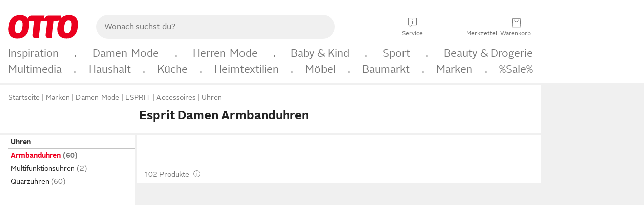

--- FILE ---
content_type: text/css
request_url: https://www.otto.de/nav-chekov/static/compiled/nav.chekov.desktop_bundle.D58o3lXR.css
body_size: 1203
content:
@charset "UTF-8";.nav_desktop-global-navigation--only-desktop{display:none!important}@media(min-width:48em){.nav_desktop-global-navigation--only-desktop{display:block!important}}.nav_desktop-global-navigation{position:relative;overflow-x:visible;width:100%;height:auto;-webkit-user-select:none;user-select:none;padding:0;z-index:11;background-color:#fff}.nav_desktop-global-navigation__content{padding:10px 0 8px;display:flex;flex-direction:row;flex-wrap:wrap;justify-content:space-between;line-height:0;list-style:none;margin-right:16px;margin-left:16px}.nav_desktop-global-navigation__content .nav_desktop-global-navigation-separator,.nav_desktop-global-navigation__content .nav_desktop-global-navigation-item-element{padding:0;width:auto;display:inline-block;flex:0 0 auto}.nav_desktop-global-navigation-item{display:inline-block;position:relative;padding:0;color:#777;font-size:16px;line-height:23px;font-weight:400;height:auto;border:none;overflow:visible;text-decoration-line:none;background-color:transparent;cursor:pointer;white-space:nowrap}@media(min-width:53em){.nav_desktop-global-navigation-item{font-size:18px;line-height:24px}}@media(min-width:62em){.nav_desktop-global-navigation-item{font-size:21px;line-height:27px}}.nav_desktop-global-navigation-item__title{color:#777;padding-right:0;display:inline-flex;flex-flow:wrap}.nav_desktop-global-navigation-item__tab{display:none}.nav_desktop-global-navigation-item--active .nav_desktop-global-navigation-item__tab,.nav_desktop-global-navigation-item--active:after{display:block;position:absolute;height:68px;top:-2px;left:-9px}.nav_desktop-global-navigation-item--active .nav_desktop-global-navigation-item__tab{padding:1px 8px;color:#f00020;background-color:#f0f0f0;border:1px solid #c4c4c4;border-radius:3px 3px 0 0;border-bottom:0;z-index:1000;display:block}.nav_desktop-global-navigation-item--active:after{content:"";box-sizing:content-box;width:100%;padding:0 9px;box-shadow:0 3px 6px #0000004d}.nav_desktop-global-navigation-item--active.nav_desktop-global-navigation-item--row-2 .nav_desktop-global-navigation-item__tab,.nav_desktop-global-navigation-item--active.nav_desktop-global-navigation-item--row-2:after{height:41px}@media(min-width:53em){.nav_desktop-global-navigation-item--active.nav_desktop-global-navigation-item--row-2 .nav_desktop-global-navigation-item__tab,.nav_desktop-global-navigation-item--active.nav_desktop-global-navigation-item--row-2:after{height:38px}}@media(min-width:62em){.nav_desktop-global-navigation-item--active.nav_desktop-global-navigation-item--row-2 .nav_desktop-global-navigation-item__tab,.nav_desktop-global-navigation-item--active.nav_desktop-global-navigation-item--row-2:after{height:36px}}.nav_desktop-global-navigation-separator:after{color:#777;font-size:16px;font-size:1rem;line-height:1.375em;content:attr(data-dot)}@media(min-width:53em){.nav_desktop-global-navigation-separator:after{font-size:18px;font-size:1.125rem;line-height:1.3333333333em}}@media(min-width:62em){.nav_desktop-global-navigation-separator:after{font-size:21px;font-size:1.3125rem;line-height:1.2857142857em}}.nav_desktop-global-navigation-separator--break,.nav_desktop-global-navigation-separator--end{display:inline-block;width:100%!important}.nav_desktop-global-navigation-separator--break:after,.nav_desktop-global-navigation-separator--end:after{display:inline-block;height:0;content:""}.nav_desktop-global-navigation-separator--break{height:4px}@media(min-width:53em){.nav_desktop-global-navigation-separator--break{height:6px}}@media(min-width:62em){.nav_desktop-global-navigation-separator--break{height:5px}}.nav_desktop-global-navigation-separator--end{height:5px}@media(min-width:53em){.nav_desktop-global-navigation-separator--end{height:5px}}@media(min-width:62em){.nav_desktop-global-navigation-separator--end{height:6px}}.nav_desktop-global-navigation-container{display:grid;grid-template-columns:repeat(7,minmax(0,1fr));height:83px;padding:var(--oc-semantic-spacing-75, 12px) var(--oc-semantic-spacing-100, 16px)}.nav_desktop-global-navigation-container__navigation_item{text-align:center}.nav_desktop-global-navigation-container__item{position:relative;display:inline-block;text-wrap:nowrap}@media(min-width:53em){.nav_desktop-global-navigation-container__item{font:var(--oc-semantic-font-copy-100, 400 .875rem/1.5rem "OTTOSans", Arial, Helvetica, sans-serif)}}@media(min-width:62rem){.nav_desktop-global-navigation-container__item{font:var(--oc-semantic-font-copy-125, 400 1rem/1.5rem "OTTOSans", Arial, Helvetica, sans-serif)}}.nav_desktop-global-navigation-container__item__tab{display:none}.nav_desktop-global-navigation-container__item__title{display:inline-block}.nav_desktop-global-navigation-container__item--active .nav_desktop-global-navigation-container__item__tab,.nav_desktop-global-navigation-container__item--active:after{display:inline-block;position:absolute;height:64px;top:-2px;left:-9px}@media(min-width:53em){.nav_desktop-global-navigation-container__item--active .nav_desktop-global-navigation-container__item__tab,.nav_desktop-global-navigation-container__item--active:after{height:69px}}.nav_desktop-global-navigation-container__item--active .nav_desktop-global-navigation-container__item__tab{padding:1px var(--oc-semantic-spacing-50, 8px);background-color:var(--oc-semantic-color-stacked-background, #f0f0f0);border:var(--oc-semantic-border-width-100, 1px) solid var(--oc-semantic-color-disabled-border, #cccccc);border-radius:3px 3px 0 0;border-bottom:0;z-index:1000;display:block;text-decoration:underline}.nav_desktop-global-navigation-container__item--active:after{content:"";box-sizing:content-box;width:100%;padding:0 9px;background-color:var(--oc-semantic-color-stacked-background, #f0f0f0);filter:var(--oc-base-shadow-200, drop-shadow(0px 1px 2px rgba(0, 0, 0, .25)) drop-shadow(0px 4px 6px rgba(0, 0, 0, .1)));transform:translateZ(0)}.nav_desktop-global-navigation-container__item--active.nav_desktop-global-navigation-container__item--row-2 .nav_desktop-global-navigation-container__item__tab,.nav_desktop-global-navigation-container__item--active.nav_desktop-global-navigation-container__item--row-2:after{height:35px}@media(min-width:53em){.nav_desktop-global-navigation-container__item--active.nav_desktop-global-navigation-container__item--row-2 .nav_desktop-global-navigation-container__item__tab,.nav_desktop-global-navigation-container__item--active.nav_desktop-global-navigation-container__item--row-2:after{height:40px}}nav-desktop-top-level-item::part(navFlyout){position:absolute;transition:none;width:100%;left:0;top:75px;overflow-x:visible;height:auto;line-height:unset;list-style:unset}nav-desktop-top-level-item::part(navFlyoutPanel){height:auto;width:auto;display:block;overflow-y:visible;padding-bottom:50px;background-color:#f0f0f0;box-shadow:0 3px 6px #0000004d;border:1px solid #c4c4c4;border-radius:0 0 3px 3px}nav-desktop-top-level-item-ftnav-2029::part(navFlyout){position:absolute;transition:none;width:100%;left:var(--oc-semantic-spacing-0, 0px);top:78px;overflow-x:visible;height:auto;line-height:unset;list-style:unset}nav-desktop-top-level-item-ftnav-2029::part(navFlyoutPanel){height:auto;width:auto;display:block;overflow-y:visible;padding-bottom:var(--oc-semantic-spacing-100, 16px);background-color:var(--oc-semantic-color-stacked-background, #f0f0f0);filter:var(--oc-base-shadow-200, drop-shadow(0px 1px 2px rgba(0, 0, 0, .25)) drop-shadow(0px 4px 6px rgba(0, 0, 0, .1)));transform:translateZ(0);border:var(--oc-semantic-border-width-100, 1px) solid var(--oc-semantic-color-disabled-border, #cccccc);border-radius:var(--oc-semantic-border-radius-25, .125rem)}


--- FILE ---
content_type: application/javascript; charset=utf-8
request_url: https://static.otto.de/assets-static/global-resources/assets/assets.global-resources.body.module.ewBh7q1x.js
body_size: 2455
content:
(function() {const x=(()=>{}),w=window;w.o_global||={},w.o_util||={};const{o_global:a,o_util:f}=w;function E(n,e,o,s){return n[e]=Object.assign(n[e]??{},o,s),n[e]}function L(n,e){return{[Symbol.onexus.event]:{detail:n,start:e}}}const{eventLoader:C}=window.o_global??{},I=(n,e,o)=>n[e]??o,N=I(a,"globalStorage",x),P=a.events;a.eventQBus;const b=["assets.device.hybrid.detected","assets.device.touchable.detected","assets.device.orientation.changed"],p=P();function m(n,...e){Promise.resolve(e).then(o=>n(...o))}function g(){const n=["ontouchstart"in window,!!(window.DocumentTouch&&document instanceof window.DocumentTouch),!!window.navigator.maxTouchPoints],e=n.some(Boolean),{classList:o}=document.documentElement;return e?(o.add("touchable"),p.emitRetain(b[1],{documentTouch:n[1],maxTouchPoints:n[2],ontouchstart:n[0]})):o.add("not-touchable"),e}const k="mousemove",h="isHybrid",H=3,A=300,B=8;function v(n,e){return n.isHybrid=!0,p.emitRetain(b[0],e),otto.device.pointerType.set({isTouchable:!0,isHybrid:!0}),n.document.classList.add("touchable-hybrid"),n}class y{storage=N(()=>window.sessionStorage);mouseMoveCounter=0;checkCounter=0;timeoutIdArr=[];isHybrid=!1;get isDetected(){return this.isHybrid}callbacks=[];document=document.documentElement;detect(){return g()?this.storage.getItem(h)==="true"?v(this,{fromStorage:!0}):(this.storage.getItem(h)||C.onAllJavascriptLoaded(200,()=>m(()=>this.document.addEventListener(k,this.checkMouseMoves))),this):this}onHybridDetected(e){if(this.isHybrid){m(e);return}this.callbacks.push(e)}executeOrRegisterCallback=this.onHybridDetected;checkMouseMoves=()=>{if(this.mouseMoveCounter+=1,this.mouseMoveCounter>H&&(this.cleanup(),v(this,{fromDetector:!0}),this.storage.setItem(h,"true"),this.callbacks.forEach(m)),this.isHybrid)return;const e=setTimeout(()=>{this.mouseMoveCounter-=1,this.checkCounter+=1,this.checkCounter>B&&(this.cleanup(),this.storage.setItem(h,"false"))},A);this.timeoutIdArr.push(e)};cleanup(){this.timeoutIdArr.filter(Boolean).forEach(clearTimeout),this.document.removeEventListener(k,this.checkMouseMoves)}}function _(){return new y().detect()}class T{callbacks=[];orientation={portrait:window.matchMedia("(orientation: portrait)"),landscape:window.matchMedia("(orientation: landscape)")};constructor(){this.initializeOrientationListeners()}getCurrentOrientation(){return this.isPortrait()?"portrait":this.isLandscape()?"landscape":"unknown"}onOrientationChanged(e){return this.callbacks.push(e),this}registerChangeListener=this.onOrientationChanged;trigger(e){if(e.matches){const o=this.getCurrentOrientation();this.callbacks.forEach(s=>{m(s,o)}),p.emit(b[2],o)}}initializeOrientationListeners(){return this.orientation.portrait.addListener(e=>this.trigger(e)),this.orientation.landscape.addListener(e=>this.trigger(e)),this}isPortrait(){return this.orientation.portrait.matches}isLandscape(){return this.orientation.landscape.matches}}function j(){return new T}function S(){return window.innerWidth}function W(){return window.screen.height}function M(){return window.devicePixelRatio||0}const D=Object.freeze(Object.defineProperty({__proto__:null,getDevicePixelRatio:M,getHeight:W,getWidth:S},Symbol.toStringTag,{value:"Module"})),{findInUserAgent:r}=f.browser;function F(){if(!r)return"unknown";const e=Object.entries({"Windows 98":"Windows 98","Windows 98; Win 9x 4.90 ":"Windows Me","Windows NT 4.0":"Microsoft Windows NT 4.0","Windows NT 5.0":"Windows 2000","Windows NT 5.01":"Windows 2000 SP1","Windows NT 5.1":"Windows XP","Windows NT 5.2":"Windows Server 2003; Windows XP x64 Edition","Windows NT 6.0":"Windows Vista","Windows NT 6.1":"Windows7","Windows NT 6.2":"Windows 8","Windows NT 6.3":"Windows 8.1","Windows NT 10.0":"Windows 10","Windows NT 10.1":"Windows 10.1"}).filter(([l])=>r(l.toLowerCase()))[0];if(e){const[,l]=e;return l}return["blackberry","bb10","rim","playbook"].some(r)?"Blackberry":["webos","hpwos"].some(r)?"HP webOS":["silk","kfot","kftt","kfjw","kfsowi","kfthw","kfapw"].some(r)?"Amazon FireOS":r("symbianos")?"Symbian":r("macintosh")&&r("mac os x")?"Mac OS":r("linux")&&!r("android")&&!r("webos")?"Linux":r("windows phone 10.0")?"Windows Phone 10.0":r("windows phone")?"Windows Phone":["(mobile;","(tablet;"].some(r)?"Firefox OS":r("android")?"Android":["iphone","ipad","ipod"].some(r)?"iOS":"other"}const{findInUserAgent:t}=f.browser;function R(){return t?t("silk")?"Silk":t("iceweasel")?"Iceweasel":t("nokiabrowser")||t("browserng")?"BrowserNG/NokiaBrowser":t("edg")?"Edge":(t("crios")||t("chrome"))&&!t("opera")&&!t("opr/")?"Chrome":t("safari")&&t("mobile")&&!t("chrome")&&!t("crios")&&!t("silk")?"Mobile Safari":t("safari")&&!t("chrome")&&!t("crios")&&!t("silk")?"Safari":t("firefox")&&!t("seamonkey")?"Firefox":t("msie 9")?"MSIE9":t("msie 10")?"MSIE10":t("msie 11")||t("rv:11.0")||t("compatible; MSIE 8.0; Windows NT 6.1; Trident/4.0; Tablet PC 2.0")||t("compatible; MSIE 7.0; Windows NT 6.3; Trident/7.0; Touch")?"MSIE11":t("msie")?"MSIE (not supported Version)":t("opera mini")?"Opera Mini":t("opera")||t("presto")||t("opr/")?t("mobi")?"Opera Mobile":"Opera":"other":"unknown"}const{findInUserAgent:i}=f.browser;function U(){return i?i("mobile")&&!i("ipad")||i("(mobile;")||i("phone")||i("android")&&i("mobile")&&!i("ipad")||i("ipod")||i("iphone")||i("windows")&&i("phone")||i("silk")&&i("mobile")||i("symbianos")||i("(mobile;")?"mobile":i("playbook")||i("tablet")||i("(tablet;")||i("touch")||i("android")&&!i("mobile")||i("ipad")||i("windows")&&!i("phone")&&i("touch")||i("silk")&&!i("mobile")||i("(tablet;")?"tablet":i("blackberry")||i("bb10")||i("rim")?"mobile":"desktop":"unknown"}const O=E(a,"device",{os:F(),browser:R(),orientation:j(),hybrid:void 0,type:U()},{Hybrid:y,Orientation:T,isTouchable:g(),screen:D,breakpoint:a.breakpoint});O.hybrid=_();otto.device.assignNamespace({pointerType:L({isTouchable:g(),isHybrid:O.hybrid.isHybrid}),getPointerType:()=>otto.device.pointerType.get()??{isTouchable:!1,isHybrid:!1},getScreenSpecs:()=>({width:S(),height:W(),pixelRatio:M()})});function z(n={small:window.matchMedia("(min-width: 0em) and (max-width: 27.99em)"),medium:window.matchMedia("(min-width: 28em) and (max-width: 47.99em)"),large:window.matchMedia("(min-width: 48em) and (max-width: 61.99em)"),extraLarge:window.matchMedia("(min-width: 62em)")}){const e={s:n.small,m:n.medium,l:n.large,xl:n.extraLarge},o={getBreakpoints:()=>n,isSmall:()=>e.s.matches,isMedium:()=>e.m.matches,isLarge:()=>e.l.matches,isExtraLarge:()=>e.xl.matches,getCurrentBreakpoint:()=>{var s;return((s=Object.entries(e).find(([,c])=>c.matches))==null?void 0:s[0])??"unknown"},isBreakpointActive:s=>s.includes(o.getCurrentBreakpoint()),onBreakpointChanged:s=>{Object.entries(e).forEach(([c,d])=>typeof d.addEventListener=="function"?d.addEventListener("change",u=>{u.matches&&s(c)}):d.addListener(u=>{u.matches&&s(c)}))},registerChangeListener:s=>o.onBreakpointChanged(s)};return o}const $=z();a.breakpoint||=$;a.device||={};a.device.breakpoint||=window.o_global.breakpoint;
})();
//# sourceMappingURL=assets.global-resources.body.module.ewBh7q1x.js.map


--- FILE ---
content_type: text/javascript
request_url: https://www.otto.de/nav-chekov/static/compiled/nav.chekov.desktop_bundle.module.Bkoptb_f.js
body_size: 4152
content:
var ot=Object.defineProperty;var st=(t,e,i)=>e in t?ot(t,e,{enumerable:!0,configurable:!0,writable:!0,value:i}):t[e]=i;var U=(t,e,i)=>st(t,typeof e!="symbol"?e+"":e,i);import{m as rt,P as b,a as R,i as C,T as lt,S as ct}from"./nav.chekov.shortcutCategories.module.CkrSC761.js";let D=Number.MAX_VALUE,f=[],K;const ut={SPEED_LIMIT:240,IDLE:75,FALLBACK:300,MOUSELEAVE_DELAY:200,LIVE_SELECTOR:null,NAMESPACE:"mouseSpeedTracker",CHECK_FROM_ELEMENT:!1};function dt(t){let e=f[0],i=150,a=0,n=0,o=0,l=0,s,r;clearTimeout(K),K=setTimeout(()=>D=0,200),f.unshift({date:new Date,x:t.screenX,y:t.screenY}),f.length>50&&(f.length=50);for(let d=0,y=f.length;d<y&&(s=f[d],r=f[d+1],!(!r||e.date-r.date>i));d++)n+=Math.max(Math.abs(s.x-r.x),Math.abs(s.y-r.y)),o=e.date-r.date,l++;l>0&&(a=Math.round(n*(1e3/o))),D=a}function ht(){document.addEventListener("mousemove",dt)}function X(t,e,i,a){let n=rt(ut,a),o,l,s,r;const d=function(u){if(typeof u.target.matches!="function"||!u.target.matches(n.LIVE_SELECTOR))return;u.stopPropagation();const h=u.target,m=function(E){s&&(s(),s=void 0),E.setAttribute("data-mouseentered-"+n.NAMESPACE,!0),e.apply(E,[E])};if(clearTimeout(l),!(h.getAttribute("data-mouseentered-"+n.NAMESPACE)==="true")&&(!n.CHECK_FROM_ELEMENT||u.fromElement||u.relatedTarget)){if(D<=n.SPEED_LIMIT){m(h);return}clearInterval(r),r=setInterval(function(){if(!f[0]){clearInterval(r);return}new Date-f[0].date>=n.IDLE&&(m(h),clearInterval(r),clearTimeout(o))},n.IDLE),clearTimeout(o),o=setTimeout(()=>{m(h),clearInterval(r)},n.FALLBACK)}return!0},y=function(u){if(typeof u.target.matches!="function"||!u.target.matches(n.LIVE_SELECTOR))return;u.stopPropagation();const h=u.target;h.getAttribute("data-mouseentered-"+n.NAMESPACE)==="true"?(s=function(){h.setAttribute("data-mouseentered-"+n.NAMESPACE,!1),i.apply(h,[t])},l=setTimeout(s,n.MOUSELEAVE_DELAY)):(clearInterval(r),clearTimeout(o),s&&(l=setTimeout(s,n.MOUSELEAVE_DELAY)))};t.addEventListener("mouseenter",d,!0),t.addEventListener("mouseleave",y,!0)}function x(t){var e=typeof t;return t!=null&&(e=="object"||e=="function")}var ft=typeof global=="object"&&global&&global.Object===Object&&global,gt=typeof self=="object"&&self&&self.Object===Object&&self,Q=ft||gt||Function("return this")(),N=function(){return Q.Date.now()},mt=/\s/;function vt(t){for(var e=t.length;e--&&mt.test(t.charAt(e)););return e}var yt=/^\s+/;function Et(t){return t&&t.slice(0,vt(t)+1).replace(yt,"")}var F=Q.Symbol,J=Object.prototype,pt=J.hasOwnProperty,bt=J.toString,T=F?F.toStringTag:void 0;function Ct(t){var e=pt.call(t,T),i=t[T];try{t[T]=void 0;var a=!0}catch{}var n=bt.call(t);return a&&(e?t[T]=i:delete t[T]),n}var St=Object.prototype,Tt=St.toString;function kt(t){return Tt.call(t)}var _t="[object Null]",wt="[object Undefined]",G=F?F.toStringTag:void 0;function Lt(t){return t==null?t===void 0?wt:_t:G&&G in Object(t)?Ct(t):kt(t)}function At(t){return t!=null&&typeof t=="object"}var Ot="[object Symbol]";function Ft(t){return typeof t=="symbol"||At(t)&&Lt(t)==Ot}var $=NaN,It=/^[-+]0x[0-9a-f]+$/i,Mt=/^0b[01]+$/i,Nt=/^0o[0-7]+$/i,Dt=parseInt;function W(t){if(typeof t=="number")return t;if(Ft(t))return $;if(x(t)){var e=typeof t.valueOf=="function"?t.valueOf():t;t=x(e)?e+"":e}if(typeof t!="string")return t===0?t:+t;t=Et(t);var i=Mt.test(t);return i||Nt.test(t)?Dt(t.slice(2),i?2:8):It.test(t)?$:+t}var xt="Expected a function",Pt=Math.max,Rt=Math.min;function qt(t,e,i){var a,n,o,l,s,r,d=0,y=!1,u=!1,h=!0;if(typeof t!="function")throw new TypeError(xt);e=W(e)||0,x(i)&&(y=!1,u="maxWait"in i,o=u?Pt(W(i.maxWait)||0,e):o,h="trailing"in i?!0:h);function m(c){var g=a,S=n;return a=n=void 0,d=c,l=t.apply(S,g),l}function V(c){return d=c,s=setTimeout(O,e),y?m(c):l}function E(c){var g=c-r,S=c-d,H=e-g;return u?Rt(H,o-S):H}function B(c){var g=c-r,S=c-d;return r===void 0||g>=e||g<0||u&&S>=o}function O(){var c=N();if(B(c))return z(c);s=setTimeout(O,E(c))}function z(c){return s=void 0,h&&a?m(c):(a=n=void 0,l)}function it(){s!==void 0&&clearTimeout(s),d=0,a=r=n=s=void 0}function at(){return s===void 0?l:z(N())}function M(){var c=N(),g=B(c);if(a=arguments,n=this,r=c,g){if(s===void 0)return V(r);if(u)return clearTimeout(s),s=setTimeout(O,e),m(r)}return s===void 0&&(s=setTimeout(O,e)),l}return M.cancel=it,M.flush=at,M}const jt=1e3,v={OPEN:"OPEN",CLOSED:"CLOSED"},k={OPEN:"FLYOUT_TRACKING_OPEN",EXIT:"FLYOUT_TRACKING_EXIT"};let p=v.CLOSED;function Z(t){p!==v.OPEN&&b(t,"user-action/menu-open"),p=v.OPEN}function q(t){p!==v.CLOSED&&b(t,"user-action/menu-exit"),p=v.CLOSED}function tt(t){p!==v.CLOSED&&b(t,"user-action/menu-close"),p=v.CLOSED}const _=qt((t,e)=>{switch(t){case k.OPEN:Z(e);break;case k.EXIT:q(e);break}},jt,{leading:!1,trailing:!0});function w(t){b(t,"user-action/visit-menu-link")}function Vt(t){b(t,"user-action/menu-navigate-up")}function et(t,e){_(k.OPEN,e),Z(e),b(t,"user-action/menu-navigate-down")}function Bt(t){return window.o_global&&window.o_global.debug&&window.o_global.debug.logger&&typeof window.o_global.debug.logger=="function"?window.o_global.debug.logger(t):{trace:()=>{},debug:()=>{},info:()=>{},warn:()=>{},error:()=>{}}}Bt("ft-nav.patternsson.slider");const P=window;P.o_global||={},P.o_util||={};const{o_global:nt}=P;nt.breakpoint;nt.globalBreakpoint;const{globalStorage:Kt}=window.o_global??{},Y=otto.cmp,{allowAll:Gt,rejectAll:$t,togglePreferenceCenter:Wt,resurfaceBanner:Yt,rejectGeneralVendorConsent:Xt,getConsentForGV:Qt,getConsentsForAllGVs:Jt,getIabConsentString:Zt,readVendorsConsents:te,readConsentsStates:ee,archiveReceipt:ne,emitConsentChangeEvent:ie,getOttoOwnPurposesConsent:ae,getAppGoogleTrackingConsent:oe,getAdjustTrackingConsent:se,processAppConsentV2:re,consentChanged:le,showVendorsList:ce,__loadOneTrustSDK:ue,__oneTrustSdkReady:de}=otto.cmp;async function zt(){return await Y.getConsentForGV("OTTOT")||await Y.getConsentForGV("OTTON")}class L extends HTMLElement{static get customElement(){return"nav-desktop-top-level-item"}constructor(){super(),this.psr=this.dataset.psr}connectedCallback(){var i,a;if(!this.shadowRoot){this.shadow=this.attachShadow({mode:"open"});const n=document.createElement("slot");n.setAttribute("name","button"),this.shadow.appendChild(n),this.flyout=document.createElement(j.customElement),this.flyout.part="navFlyout",this.shadow.appendChild(this.flyout);const o=document.createElement("span");o.className="nav_desktop-global-navigation-item__tab",o.textContent=(i=this.querySelector(".nav_desktop-global-navigation-item__title"))==null?void 0:i.textContent,(a=this.querySelector(".nav_desktop-global-navigation-item"))==null||a.appendChild(o)}const e=this.querySelector("a[href]");e&&(R()?e.addEventListener("click",n=>{this.flyout.isVisible()?w(n.target):(n.preventDefault(),document.querySelectorAll(L.customElement).forEach(o=>o.hideFlyout()),this.initializeAndShowFlyout(),this.trackOpenFlyoutAndNavigateDown(this))}):(X(this,()=>{this.initializeAndShowFlyout(),this.trackOpenFlyoutAndNavigateDown(this)},()=>{this.hideFlyout(),_(k.EXIT,this)},{LIVE_SELECTOR:L.customElement,SPEED_LIMIT:0,IDLE:150,FALLBACK:500,CHECK_FROM_ELEMENT:!0}),e.addEventListener("click",n=>w(n.target))))}trackOpenFlyoutAndNavigateDown=e=>et(e,this);initializeAndShowFlyout(){this.flyout.initializeCloseCallbacks(this.setInactive,()=>tt(this)),this.flyout.initializeNavigateDownTrackingCallback(this.trackOpenFlyoutAndNavigateDown),this.flyout.showContent(this.psr,this.setActive)}hideFlyout(){this.flyout.hide(),this.setInactive(),window.o_global.eventQBus.emit("ftnav.global-navigation.closed")}exitFlyoutWithTracking(){_.cancel(),this.hideFlyout(),q(this)}activeClass="nav_desktop-global-navigation-item--active";isActive=()=>this.querySelector(".nav_desktop-global-navigation-item").classList.contains(this.activeClass);setInactive=()=>this.querySelector(".nav_desktop-global-navigation-item").classList.remove(this.activeClass);setActive=()=>this.querySelector(".nav_desktop-global-navigation-item").classList.add(this.activeClass)}class A extends HTMLElement{static get customElement(){return"nav-desktop-top-level-item-ftnav-2029"}constructor(){super(),this.psr=this.dataset.psr}connectedCallback(){var i,a;if(!this.shadowRoot){this.shadow=this.attachShadow({mode:"open"});const n=document.createElement("slot");n.setAttribute("name","button"),this.shadow.appendChild(n),this.flyout=document.createElement(j.customElement),this.flyout.part="navFlyout",this.shadow.appendChild(this.flyout);const o=document.createElement("span");o.className="nav_desktop-global-navigation-container__item__tab",o.textContent=(i=this.querySelector(".nav_desktop-global-navigation-container__item__title"))==null?void 0:i.textContent,(a=this.querySelector(".nav_desktop-global-navigation-container__item"))==null||a.appendChild(o)}const e=this.querySelector(".nav_desktop-global-navigation-container-button-js");e&&(R()?e.addEventListener("click",n=>{this.flyout.isVisible()?w(n.target):(n.preventDefault(),document.querySelectorAll(A.customElement).forEach(o=>o.hideFlyout()),this.initializeAndShowFlyout(),this.trackOpenFlyoutAndNavigateDown(this))}):(X(this,()=>{this.initializeAndShowFlyout(),this.trackOpenFlyoutAndNavigateDown(this)},()=>{this.hideFlyout(),_(k.EXIT,this)},{LIVE_SELECTOR:A.customElement,SPEED_LIMIT:0,IDLE:150,FALLBACK:500,CHECK_FROM_ELEMENT:!0}),e.addEventListener("click",n=>w(n.target))))}trackOpenFlyoutAndNavigateDown=e=>et(e,this);initializeAndShowFlyout(){this.flyout.initializeCloseCallbacks(this.setInactive,()=>tt(this)),this.flyout.initializeNavigateDownTrackingCallback(this.trackOpenFlyoutAndNavigateDown),this.flyout.showContent(this.psr,this.setActive)}hideFlyout(){this.flyout.hide(),this.setInactive(),window.o_global.eventQBus.emit("ftnav.global-navigation.closed")}exitFlyoutWithTracking(){_.cancel(),this.hideFlyout(),q(this)}activeClass="nav_desktop-global-navigation-container__item--active";isActive=()=>this.querySelector(".nav_desktop-global-navigation-container__item").classList.contains(this.activeClass);setInactive=()=>this.querySelector(".nav_desktop-global-navigation-container__item").classList.remove(this.activeClass);setActive=()=>this.querySelector(".nav_desktop-global-navigation-container__item").classList.add(this.activeClass)}class j extends HTMLElement{static get customElement(){return"nav-flyout"}constructor(){super()}connectedCallback(){this.panel||(this.panel=document.createElement("div"),this.panel.className="nav_flyout-panel",this.panel.part="navFlyoutPanel",this.shadow=this.panel.shadowRoot||this.panel.attachShadow({mode:"open"}),this.appendChild(this.panel)),this.hide()}psrSelector=e=>`${I.customElement}[data-psr="${e}"]`;_displayLoadedContent(e,i){const a=this.shadow.querySelector(this.psrSelector(e));if(a){const n=this.shadow.querySelector('[data-visible="true"]'),o=n?n.offsetHeight:0;if(this.shadow.querySelectorAll('[data-visible="true"]').forEach(l=>l.setAttribute("data-visible","false")),a.dataset.visible="true",requestAnimationFrame(()=>{const l=a.offsetHeight;this.style.paddingBottom=l<o?`${o-l}px`:"0"}),this.style.display!=="block"){const l=setInterval(()=>{a.stylesLoaded()&&(this.style.display="block",i&&i(),clearInterval(l))},10)}}}_createFlyoutContent(e,i,a){const n=document.createElement(I.customElement);n.dataset.psr=i,n.dataset.visible="false",a&&(n.dataset.parentPsr=a);const o=n.attachShadow({mode:"open"});return o.innerHTML=e,this.shadow.appendChild(n),n.initializeFlyoutNavigation(this.showContent,()=>{this.hide(),this.trackCloseButton()},this.navigateDownTracking),n}showContent=(e,i)=>{this.shadow.querySelector(this.psrSelector(e))?this._displayLoadedContent(e,i):fetch(`/nav-chekov/menu-fragment/desktop/${e}`).then(a=>a.text()).then(a=>{var n;return this._createFlyoutContent(a,e,(n=this.shadow.querySelector('[data-visible="true"]'))==null?void 0:n.dataset.psr)}).then(()=>setTimeout(()=>this._displayLoadedContent(e,i)))};initializeCloseCallbacks=(e,i)=>{this.closeCallbackFromParent=e,this.trackCloseButton=i};initializeNavigateDownTrackingCallback=e=>{this.navigateDownTracking=e};isVisible(){return this.style.display!=="none"}hide=()=>{this.closeCallbackFromParent&&this.closeCallbackFromParent(),this.style.display="none",this.shadow.querySelectorAll('[data-visible="true"]').forEach(e=>e.setAttribute("data-visible","false"))}}class I extends HTMLElement{static get customElement(){return"nav-flyout-content"}constructor(){super(),this.psr=this.dataset.psr}connectedCallback(){this.dataset.visible="false",this.shadowRoot.querySelectorAll("a[href]").forEach(e=>e.addEventListener("click",()=>w(e)))}async initializeFlyoutNavigation(e,i,a){var o,l;((l=(o=this.shadowRoot.querySelector(".nav_flyout-content"))==null?void 0:o.dataset)==null?void 0:l.rankingSurvey)==="true"&&await zt()&&(document.cookie="ft-nav-ranking-survey=true;max-age=3600;path=/"),this.shadowRoot.querySelectorAll("[data-change-level-psr]").forEach(s=>s.addEventListener("click",r=>{r.preventDefault(),s.dataset.navigateUp==="true"?Vt(s):a(s),e(s.dataset.changeLevelPsr)})),this.shadowRoot.querySelectorAll("[data-close-flyout]").forEach(s=>s.addEventListener("click",r=>{r.preventDefault(),i()}))}stylesLoaded=()=>this.shadowRoot&&this.shadowRoot.querySelector(".nav_flyout-content")&&getComputedStyle(this.shadowRoot.querySelector(".nav_flyout-content")).getPropertyValue("display")!=="none";hide(){this.style.display="none"}show(){this.style.display="block"}attributeChangedCallback(e,i,a){e==="data-visible"&&i!==a&&(a==="true"?this.show():this.hide())}}U(I,"observedAttributes",["data-visible"]);C(L);C(A);C(j);C(I);C(lt);C(ct);document.addEventListener("click",t=>{const e=[L.customElement,A.customElement].join(",");t.target.closest(".nav_desktop-global-navigation")||t.target.querySelectorAll(e).forEach(i=>{i.isActive()&&i.exitFlyoutWithTracking()})});R()||ht();
//# sourceMappingURL=nav.chekov.desktop_bundle.module.Bkoptb_f.js.map


--- FILE ---
content_type: text/javascript
request_url: https://www.otto.de/wishlist-view/statics/ft1.wishlist-view.miniWishlist.module.BkAS2dRE.js
body_size: 961
content:
import{o as i,s as n,c as r}from"./ft1.wishlist-view.common-nexus-client-CdICzBNm.module.DNtW-Rc8.js";import{a}from"./ft1.wishlist-view.index-client.module.nFnicVLE.js";import{o as g}from"./ft1.wishlist-view.common-namespaces-client-DhfOpdyM.module.DeTYOyUr.js";import{T as m}from"./ft1.wishlist-view.toggleBox.module.BsWWEiDN.js";const o=g.debug??{},u=o.logger;o.scope;o.Level;o.status;(i.apm??{}).sendCustomError;class h{constructor(t,e={toggleActive:()=>!1}){this.element=t,this._toggles=e,this.log=u("ft1.wishlist.mini"),this.emptyBadgeClass="wl_mini__badge--empty",this.storage=n(window.localStorage),this.amountStorageKey="wl_miniWishlistAmount",this.element?this.amountBadge=this.element.querySelector(".wl_js_mini_amount"):this.amountBadge=null,this.amountBadgePresent=this.amountBadge!==null}init(){return this.amountBadgePresent&&(window.document.addEventListener("wishlist.changed",async t=>await this.onWishlistChanged(t)),window.addEventListener("storage",t=>this.onStorageChange(t)),window.setTimeout(()=>this.onPageLoad(),10)),this}async onPageLoad(){const t=this.getAmountFromStorage();return t!==void 0?(this.renderAmount(t),this.trackAmountOnPageImpression(t)):await this.refreshAmount(),this}onWishlistChanged(t){if(t&&t.detail&&t.detail.newAmount){const e=t.detail.newAmount;return this.amountBadgePresent&&this.renderAmount(e),this.saveToStorage(e),Promise.resolve()}return this.refreshAmount()}onStorageChange(t){if(t.key===this.amountStorageKey){const e=this.getAmountFromStorage(t.newValue);e!==void 0&&this.renderAmount(e)}}getAmountFromStorage(t){let e;return t!==void 0?e=t:e=this.storage.getItem(this.amountStorageKey),this.parseStorageData(e)}parseStorageData(t){if(t)try{const e=JSON.parse(t);return e&&e.expire>new Date().getTime()&&e.visitorId===this.getVisitorId()&&e.loggedIn===this.isLoggedIn()?e.amount:void 0}catch{return}}saveToStorage(t){const e={amount:t,visitorId:this.getVisitorId(),expire:new Date().getTime()+3e5,loggedIn:this.isLoggedIn()};return this.storage.setItem(this.amountStorageKey,JSON.stringify(e)),t}refreshAmount(){return this.loadAmount().then(t=>{this.saveToStorage(t),this.renderAmount(t),this.trackAmountOnPageImpression(t)})}async loadAmount(){var s;const t=(s=this.amountBadge)==null?void 0:s.getAttribute("data-amount-url");return(await(await fetch(t)).json()).amount}toggleBadge(t){this.amountBadgePresent&&this.amountBadge.classList.toggle(this.emptyBadgeClass,!t)}renderAmount(t){this.amountBadge&&(this.amountBadge.innerHTML=""+t),this.toggleBadge(t>0)}getVisitorId(){return r.get("visitorId")}trackAmountOnPageImpression(t){a({wishlist_WishlistItems:[t.toString()]})}isLoggedIn(){try{return window.o_user.loginState.presenter.isLoggedIn()}catch(t){return this.log.error("Error calling isLoggedIn:",t),!1}}}const{eventLoader:d}=window.o_global??{},l=new m(document.querySelector(".wl_toggleInfo")),c=document.querySelector(".wl_mini__link");d.onAllScriptsExecuted(10,()=>{new h(c,l).init()});
//# sourceMappingURL=ft1.wishlist-view.miniWishlist.module.BkAS2dRE.js.map


--- FILE ---
content_type: application/javascript; charset=utf-8
request_url: https://static.otto.de/assets-static/components/assets/assets.components.vendor.module.CqJVz6Y8.js
body_size: 25464
content:
var As=Object.defineProperty;var Dr=t=>{throw TypeError(t)};var Ps=(t,e,n)=>e in t?As(t,e,{enumerable:!0,configurable:!0,writable:!0,value:n}):t[e]=n;var ne=(t,e,n)=>Ps(t,typeof e!="symbol"?e+"":e,n),Wn=(t,e,n)=>e.has(t)||Dr("Cannot "+n);var u=(t,e,n)=>(Wn(t,e,"read from private field"),n?n.call(t):e.get(t)),m=(t,e,n)=>e.has(t)?Dr("Cannot add the same private member more than once"):e instanceof WeakSet?e.add(t):e.set(t,n),_=(t,e,n,r)=>(Wn(t,e,"write to private field"),r?r.call(t,n):e.set(t,n),n),x=(t,e,n)=>(Wn(t,e,"access private method"),n);typeof window<"u"&&((window.__svelte??={}).v??=new Set).add("5");let Me=!1,Os=!1;function Ns(){Me=!0}Ns();const Rs=1,xs=2,Cs=4,ks=8,Ms=16,Ls=1,Is=2,ci="[",_r="[!",di="]",he={},B=Symbol(),Ds="http://www.w3.org/1999/xhtml",Fs="http://www.w3.org/2000/svg",Bs="@attach",hi=!1;var br=Array.isArray,js=Array.prototype.indexOf,Hs=Array.from,hn=Object.keys,xe=Object.defineProperty,fe=Object.getOwnPropertyDescriptor,vi=Object.getOwnPropertyDescriptors,Vs=Object.prototype,Ws=Array.prototype,gr=Object.getPrototypeOf,Fr=Object.isExtensible;const pi=()=>{};function Us(t){return t()}function qn(t){for(var e=0;e<t.length;e++)t[e]()}function _i(){var t,e,n=new Promise((r,i)=>{t=r,e=i});return{promise:n,resolve:t,reject:e}}const z=2,mr=4,Pn=8,jt=16,Ht=32,Jt=64,On=128,G=1024,et=2048,te=4096,Ct=8192,Dt=16384,wr=32768,Bt=65536,Br=1<<17,zs=1<<18,be=1<<19,bi=1<<20,dt=256,vn=512,pn=32768,Xn=1<<21,yr=1<<22,ue=1<<23,Ft=Symbol("$state"),gi=Symbol("legacy props"),Ys=Symbol(""),$e=new class extends Error{name="StaleReactionError";message="The reaction that called `getAbortSignal()` was re-run or destroyed"},qs=1,Nn=3,Le=8;function mi(t){throw new Error("https://svelte.dev/e/lifecycle_outside_component")}function Xs(){throw new Error("https://svelte.dev/e/async_derived_orphan")}function Gs(t){throw new Error("https://svelte.dev/e/effect_in_teardown")}function Ks(){throw new Error("https://svelte.dev/e/effect_in_unowned_derived")}function Zs(t){throw new Error("https://svelte.dev/e/effect_orphan")}function Qs(){throw new Error("https://svelte.dev/e/effect_update_depth_exceeded")}function Js(){throw new Error("https://svelte.dev/e/hydration_failed")}function to(t){throw new Error("https://svelte.dev/e/props_invalid_value")}function eo(){throw new Error("https://svelte.dev/e/state_descriptors_fixed")}function no(){throw new Error("https://svelte.dev/e/state_prototype_fixed")}function ro(){throw new Error("https://svelte.dev/e/state_unsafe_mutation")}function io(){throw new Error("https://svelte.dev/e/svelte_boundary_reset_onerror")}function tn(t){console.warn("https://svelte.dev/e/hydration_mismatch")}function so(){console.warn("https://svelte.dev/e/select_multiple_invalid_value")}function oo(){console.warn("https://svelte.dev/e/svelte_boundary_reset_noop")}let b=!1;function tt(t){b=t}let y;function V(t){if(t===null)throw tn(),he;return y=t}function Zt(){return V(kt(y))}function Gn(t){if(b){if(kt(y)!==null)throw tn(),he;y=t}}function ao(t=1){if(b){for(var e=t,n=y;e--;)n=kt(n);y=n}}function wi(t=!0){for(var e=0,n=y;;){if(n.nodeType===Le){var r=n.data;if(r===di){if(e===0)return n;e-=1}else(r===ci||r===_r)&&(e+=1)}var i=kt(n);t&&n.remove(),n=i}}function lo(t){if(!t||t.nodeType!==Le)throw tn(),he;return t.data}function yi(t){return t===this.v}function $i(t,e){return t!=t?e==e:t!==e||t!==null&&typeof t=="object"||typeof t=="function"}function Ei(t){return!$i(t,this.v)}let L=null;function Ce(t){L=t}function Rn(t,e=!1,n){L={p:L,c:null,e:null,s:t,x:null,l:Me&&!e?{s:null,u:null,$:[]}:null}}function xn(t){var e=L,n=e.e;if(n!==null){e.e=null;for(var r of n)Wi(r)}return t!==void 0&&(e.x=t),L=e.p,t??{}}function en(){return!Me||L!==null&&L.l===null}let ie=[];function Ti(){var t=ie;ie=[],qn(t)}function ge(t){if(ie.length===0&&!He){var e=ie;queueMicrotask(()=>{e===ie&&Ti()})}ie.push(t)}function fo(){for(;ie.length>0;)Ti()}const uo=new WeakMap;function Si(t){var e=w;if(e===null)return T.f|=ue,t;if((e.f&wr)===0){if((e.f&On)===0)throw!e.parent&&t instanceof Error&&Ai(t),t;e.b.error(t)}else ke(t,e)}function ke(t,e){for(;e!==null;){if((e.f&On)!==0)try{e.b.error(t);return}catch(n){t=n}e=e.parent}throw t instanceof Error&&Ai(t),t}function Ai(t){const e=uo.get(t);e&&(xe(t,"message",{value:e.message}),xe(t,"stack",{value:e.stack}))}const an=new Set;let M=null,j=null,Kn=new Set,Nt=[],Cn=null,Zn=!1,He=!1;var Se,Ae,Pe,se,qe,Oe,Ne,H,Qn,re,Jn,Pi;const $n=class $n{constructor(){m(this,H);ne(this,"committed",!1);ne(this,"current",new Map);m(this,Se,new Map);m(this,Ae,new Set);m(this,Pe,0);m(this,se,0);m(this,qe,null);m(this,Oe,[]);m(this,Ne,[]);ne(this,"skipped_effects",new Set)}process(e){Nt=[],this.apply();var n={parent:null,effect:null,effects:[],render_effects:[],block_effects:[]};for(const r of e)x(this,H,Qn).call(this,r,n);x(this,H,Jn).call(this),u(this,se)>0?(x(this,H,re).call(this,n.effects),x(this,H,re).call(this,n.render_effects),x(this,H,re).call(this,n.block_effects)):(M=null,jr(n.render_effects),jr(n.effects)),j=null}capture(e,n){u(this,Se).has(e)||u(this,Se).set(e,n),this.current.set(e,e.v),j==null||j.set(e,e.v)}activate(){M=this}deactivate(){M=null,j=null}flush(){if(Nt.length>0){if(this.activate(),Oi(),M!==null&&M!==this)return}else x(this,H,Jn).call(this);this.deactivate();for(const e of Kn)if(Kn.delete(e),e(),M!==null)break}increment(e){_(this,Pe,u(this,Pe)+1),e&&_(this,se,u(this,se)+1)}decrement(e){_(this,Pe,u(this,Pe)-1),e&&_(this,se,u(this,se)-1);for(const n of u(this,Oe))Q(n,et),ve(n);for(const n of u(this,Ne))Q(n,te),ve(n);_(this,Oe,[]),_(this,Ne,[]),this.flush()}add_callback(e){u(this,Ae).add(e)}settled(){return(u(this,qe)??_(this,qe,_i())).promise}static ensure(){if(M===null){const e=M=new $n;an.add(M),He||$n.enqueue(()=>{M===e&&e.flush()})}return M}static enqueue(e){ge(e)}apply(){}};Se=new WeakMap,Ae=new WeakMap,Pe=new WeakMap,se=new WeakMap,qe=new WeakMap,Oe=new WeakMap,Ne=new WeakMap,H=new WeakSet,Qn=function(e,n){var d;e.f^=G;for(var r=e.first;r!==null;){var i=r.f,s=(i&(Ht|Jt))!==0,o=s&&(i&G)!==0,a=o||(i&Ct)!==0||this.skipped_effects.has(r);if((r.f&On)!==0&&((d=r.b)!=null&&d.is_pending())&&(n={parent:n,effect:r,effects:[],render_effects:[],block_effects:[]}),!a&&r.fn!==null){s?r.f^=G:(i&mr)!==0?n.effects.push(r):Ln(r)&&((r.f&jt)!==0&&n.block_effects.push(r),mn(r));var l=r.first;if(l!==null){r=l;continue}}var f=r.parent;for(r=r.next;r===null&&f!==null;)f===n.effect&&(x(this,H,re).call(this,n.effects),x(this,H,re).call(this,n.render_effects),x(this,H,re).call(this,n.block_effects),n=n.parent),r=f.next,f=f.parent}},re=function(e){for(const n of e)((n.f&et)!==0?u(this,Oe):u(this,Ne)).push(n),Q(n,G)},Jn=function(){if(u(this,se)===0){for(const e of u(this,Ae))e();u(this,Ae).clear()}u(this,Pe)===0&&x(this,H,Pi).call(this)},Pi=function(){var i,s;if(an.size>1){u(this,Se).clear();var e=j,n=!0,r={parent:null,effect:null,effects:[],render_effects:[],block_effects:[]};for(const o of an){if(o===this){n=!1;continue}const a=[];for(const[f,d]of this.current){if(o.current.has(f))if(n&&d!==o.current.get(f))o.current.set(f,d);else continue;a.push(f)}if(a.length===0)continue;const l=[...o.current.keys()].filter(f=>!this.current.has(f));if(l.length>0){const f=new Set,d=new Map;for(const c of a)Ni(c,l,f,d);if(Nt.length>0){M=o,o.apply();for(const c of Nt)x(i=o,H,Qn).call(i,c,r);Nt=[],o.deactivate()}}}M=null,j=e}this.committed=!0,an.delete(this),(s=u(this,qe))==null||s.resolve()};let Rt=$n;function st(t){var e=He;He=!0;try{for(var n;;){if(fo(),Nt.length===0&&(M==null||M.flush(),Nt.length===0))return Cn=null,n;Oi()}}finally{He=e}}function Oi(){var t=Te;Zn=!0;try{var e=0;for(Ur(!0);Nt.length>0;){var n=Rt.ensure();if(e++>1e3){var r,i;co()}n.process(Nt),Gt.clear()}}finally{Zn=!1,Ur(t),Cn=null}}function co(){try{Qs()}catch(t){ke(t,Cn)}}let _t=null;function jr(t){var e=t.length;if(e!==0){for(var n=0;n<e;){var r=t[n++];if((r.f&(Dt|Ct))===0&&Ln(r)&&(_t=new Set,mn(r),r.deps===null&&r.first===null&&r.nodes_start===null&&(r.teardown===null&&r.ac===null?qi(r):r.fn=null),(_t==null?void 0:_t.size)>0)){Gt.clear();for(const i of _t){if((i.f&(Dt|Ct))!==0)continue;const s=[i];let o=i.parent;for(;o!==null;)_t.has(o)&&(_t.delete(o),s.push(o)),o=o.parent;for(let a=s.length-1;a>=0;a--){const l=s[a];(l.f&(Dt|Ct))===0&&mn(l)}}_t.clear()}}_t=null}}function Ni(t,e,n,r){if(!n.has(t)&&(n.add(t),t.reactions!==null))for(const i of t.reactions){const s=i.f;(s&z)!==0?Ni(i,e,n,r):(s&(yr|jt))!==0&&(s&et)===0&&Ri(i,e,r)&&(Q(i,et),ve(i))}}function Ri(t,e,n){const r=n.get(t);if(r!==void 0)return r;if(t.deps!==null)for(const i of t.deps){if(e.includes(i))return!0;if((i.f&z)!==0&&Ri(i,e,n))return n.set(i,!0),!0}return n.set(t,!1),!1}function ve(t){for(var e=Cn=t;e.parent!==null;){e=e.parent;var n=e.f;if(Zn&&e===w&&(n&jt)!==0)return;if((n&(Jt|Ht))!==0){if((n&G)===0)return;e.f^=G}}Nt.push(e)}function xi(t){let e=0,n=rn(0),r;return()=>{Oo()&&(O(n),Mn(()=>(e===0&&(r=$t(()=>t(()=>Ve(n)))),e+=1,()=>{ge(()=>{e-=1,e===0&&(r==null||r(),r=void 0,Ve(n))})})))}}var ho=Bt|be|On;function vo(t,e,n){new po(t,e,n)}var ft,rt,Xe,St,oe,At,ut,J,Pt,Mt,Ut,ae,zt,le,Yt,En,Tn,I,Ci,ki,tr,un,cn,er;class po{constructor(e,n,r){m(this,I);ne(this,"parent");m(this,ft,!1);m(this,rt);m(this,Xe,b?y:null);m(this,St);m(this,oe);m(this,At);m(this,ut,null);m(this,J,null);m(this,Pt,null);m(this,Mt,null);m(this,Ut,null);m(this,ae,0);m(this,zt,0);m(this,le,!1);m(this,Yt,null);m(this,En,()=>{u(this,Yt)&&_n(u(this,Yt),u(this,ae))});m(this,Tn,xi(()=>(_(this,Yt,rn(u(this,ae))),()=>{_(this,Yt,null)})));_(this,rt,e),_(this,St,n),_(this,oe,r),this.parent=w.b,_(this,ft,!!u(this,St).pending),_(this,At,me(()=>{if(w.b=this,b){const s=u(this,Xe);Zt(),s.nodeType===Le&&s.data===_r?x(this,I,ki).call(this):x(this,I,Ci).call(this)}else{var i=x(this,I,tr).call(this);try{_(this,ut,gt(()=>r(i)))}catch(s){this.error(s)}u(this,zt)>0?x(this,I,cn).call(this):_(this,ft,!1)}return()=>{var s;(s=u(this,Ut))==null||s.remove()}},ho)),b&&_(this,rt,y)}is_pending(){return u(this,ft)||!!this.parent&&this.parent.is_pending()}has_pending_snippet(){return!!u(this,St).pending}update_pending_count(e){x(this,I,er).call(this,e),_(this,ae,u(this,ae)+e),Kn.add(u(this,En))}get_effect_pending(){return u(this,Tn).call(this),O(u(this,Yt))}error(e){var n=u(this,St).onerror;let r=u(this,St).failed;if(u(this,le)||!n&&!r)throw e;u(this,ut)&&(U(u(this,ut)),_(this,ut,null)),u(this,J)&&(U(u(this,J)),_(this,J,null)),u(this,Pt)&&(U(u(this,Pt)),_(this,Pt,null)),b&&(V(u(this,Xe)),ao(),V(wi()));var i=!1,s=!1;const o=()=>{if(i){oo();return}i=!0,s&&io(),Rt.ensure(),_(this,ae,0),u(this,Pt)!==null&&We(u(this,Pt),()=>{_(this,Pt,null)}),_(this,ft,this.has_pending_snippet()),_(this,ut,x(this,I,un).call(this,()=>(_(this,le,!1),gt(()=>u(this,oe).call(this,u(this,rt)))))),u(this,zt)>0?x(this,I,cn).call(this):_(this,ft,!1)};var a=T;try{W(null),s=!0,n==null||n(e,o),s=!1}catch(l){ke(l,u(this,At)&&u(this,At).parent)}finally{W(a)}r&&ge(()=>{_(this,Pt,x(this,I,un).call(this,()=>{Rt.ensure(),_(this,le,!0);try{return gt(()=>{r(u(this,rt),()=>e,()=>o)})}catch(l){return ke(l,u(this,At).parent),null}finally{_(this,le,!1)}}))})}}ft=new WeakMap,rt=new WeakMap,Xe=new WeakMap,St=new WeakMap,oe=new WeakMap,At=new WeakMap,ut=new WeakMap,J=new WeakMap,Pt=new WeakMap,Mt=new WeakMap,Ut=new WeakMap,ae=new WeakMap,zt=new WeakMap,le=new WeakMap,Yt=new WeakMap,En=new WeakMap,Tn=new WeakMap,I=new WeakSet,Ci=function(){try{_(this,ut,gt(()=>u(this,oe).call(this,u(this,rt))))}catch(e){this.error(e)}_(this,ft,!1)},ki=function(){const e=u(this,St).pending;e&&(_(this,J,gt(()=>e(u(this,rt)))),Rt.enqueue(()=>{var n=x(this,I,tr).call(this);_(this,ut,x(this,I,un).call(this,()=>(Rt.ensure(),gt(()=>u(this,oe).call(this,n))))),u(this,zt)>0?x(this,I,cn).call(this):(We(u(this,J),()=>{_(this,J,null)}),_(this,ft,!1))}))},tr=function(){var e=u(this,rt);return u(this,ft)&&(_(this,Ut,ht()),u(this,rt).before(u(this,Ut)),e=u(this,Ut)),e},un=function(e){var n=w,r=T,i=L;vt(u(this,At)),W(u(this,At)),Ce(u(this,At).ctx);try{return e()}catch(s){return Si(s),null}finally{vt(n),W(r),Ce(i)}},cn=function(){const e=u(this,St).pending;u(this,ut)!==null&&(_(this,Mt,document.createDocumentFragment()),u(this,Mt).append(u(this,Ut)),Ki(u(this,ut),u(this,Mt))),u(this,J)===null&&_(this,J,gt(()=>e(u(this,rt))))},er=function(e){var n;if(!this.has_pending_snippet()){this.parent&&x(n=this.parent,I,er).call(n,e);return}_(this,zt,u(this,zt)+e),u(this,zt)===0&&(_(this,ft,!1),u(this,J)&&We(u(this,J),()=>{_(this,J,null)}),u(this,Mt)&&(u(this,rt).before(u(this,Mt)),_(this,Mt,null)))};function Mi(t,e,n){const r=en()?nn:Li;if(e.length===0){n(t.map(r));return}var i=M,s=w,o=_o(),a=b;Promise.all(e.map(l=>bo(l))).then(l=>{o();try{n([...t.map(r),...l])}catch(f){(s.f&Dt)===0&&ke(f,s)}a&&tt(!1),i==null||i.deactivate(),nr()}).catch(l=>{ke(l,s)})}function _o(){var t=w,e=T,n=L,r=M,i=b;if(i)var s=y;return function(){vt(t),W(e),Ce(n),r==null||r.activate(),i&&(tt(!0),V(s))}}function nr(){vt(null),W(null),Ce(null)}function nn(t){var e=z|et,n=T!==null&&(T.f&z)!==0?T:null;return w===null||n!==null&&(n.f&dt)!==0?e|=dt:w.f|=be,{ctx:L,deps:null,effects:null,equals:yi,f:e,fn:t,reactions:null,rv:0,v:B,wv:0,parent:n??w,ac:null}}function bo(t,e){let n=w;n===null&&Xs();var r=n.b,i=void 0,s=rn(B),o=!T,a=new Map;return Co(()=>{var h;var l=_i();i=l.promise;try{Promise.resolve(t()).then(l.resolve,l.reject).then(()=>{f===M&&f.committed&&f.deactivate(),nr()})}catch(v){l.reject(v),nr()}var f=M;if(o){var d=!r.is_pending();r.update_pending_count(1),f.increment(d),(h=a.get(f))==null||h.reject($e),a.delete(f),a.set(f,l)}const c=(v,p=void 0)=>{if(f.activate(),p)p!==$e&&(s.f|=ue,_n(s,p));else{(s.f&ue)!==0&&(s.f^=ue),_n(s,v);for(const[g,$]of a){if(a.delete(g),g===f)break;$.reject($e)}}o&&(r.update_pending_count(-1),f.decrement(d))};l.promise.then(c,v=>c(null,v||"unknown"))}),kn(()=>{for(const l of a.values())l.reject($e)}),new Promise(l=>{function f(d){function c(){d===i?l(s):f(i)}d.then(c,c)}f(i)})}function Yl(t){const e=nn(t);return Zi(e),e}function Li(t){const e=nn(t);return e.equals=Ei,e}function Ii(t){var e=t.effects;if(e!==null){t.effects=null;for(var n=0;n<e.length;n+=1)U(e[n])}}function go(t){for(var e=t.parent;e!==null;){if((e.f&z)===0)return e;e=e.parent}return null}function $r(t){var e,n=w;vt(go(t));try{t.f&=~pn,Ii(t),e=es(t)}finally{vt(n)}return e}function Di(t){var e=$r(t);if(t.equals(e)||(t.v=e,t.wv=Ji()),!we)if(j!==null)j.set(t,t.v);else{var n=(Xt||(t.f&dt)!==0)&&t.deps!==null?te:G;Q(t,n)}}const Gt=new Map;function rn(t,e){var n={f:0,v:t,reactions:null,equals:yi,rv:0,wv:0};return n}function it(t,e){const n=rn(t);return Zi(n),n}function mo(t,e=!1,n=!0){const r=rn(t);return e||(r.equals=Ei),Me&&n&&L!==null&&L.l!==null&&(L.l.s??=[]).push(r),r}function X(t,e,n=!1){T!==null&&(!wt||(T.f&Br)!==0)&&en()&&(T.f&(z|jt|yr|Br))!==0&&!(Z!=null&&Z.includes(t))&&ro();let r=n?xt(e):e;return _n(t,r)}function _n(t,e){if(!t.equals(e)){var n=t.v;we?Gt.set(t,e):Gt.set(t,n),t.v=e;var r=Rt.ensure();r.capture(t,n),(t.f&z)!==0&&((t.f&et)!==0&&$r(t),Q(t,(t.f&dt)===0?G:te)),t.wv=Ji(),Fi(t,et),en()&&w!==null&&(w.f&G)!==0&&(w.f&(Ht|Jt))===0&&(lt===null?Io([t]):lt.push(t))}return e}function Ve(t){X(t,t.v+1)}function Fi(t,e){var n=t.reactions;if(n!==null)for(var r=en(),i=n.length,s=0;s<i;s++){var o=n[s],a=o.f;if(!(!r&&o===w)){var l=(a&et)===0;l&&Q(o,e),(a&z)!==0?(a&pn)===0&&(o.f|=pn,Fi(o,te)):l&&((a&jt)!==0&&_t!==null&&_t.add(o),ve(o))}}}function xt(t){if(typeof t!="object"||t===null||Ft in t)return t;const e=gr(t);if(e!==Vs&&e!==Ws)return t;var n=new Map,r=br(t),i=it(0),s=ce,o=a=>{if(ce===s)return a();var l=T,f=ce;W(null),Yr(s);var d=a();return W(l),Yr(f),d};return r&&n.set("length",it(t.length)),new Proxy(t,{defineProperty(a,l,f){(!("value"in f)||f.configurable===!1||f.enumerable===!1||f.writable===!1)&&eo();var d=n.get(l);return d===void 0?d=o(()=>{var c=it(f.value);return n.set(l,c),c}):X(d,f.value,!0),!0},deleteProperty(a,l){var f=n.get(l);if(f===void 0){if(l in a){const d=o(()=>it(B));n.set(l,d),Ve(i)}}else X(f,B),Ve(i);return!0},get(a,l,f){var v;if(l===Ft)return t;var d=n.get(l),c=l in a;if(d===void 0&&(!c||(v=fe(a,l))!=null&&v.writable)&&(d=o(()=>{var p=xt(c?a[l]:B),g=it(p);return g}),n.set(l,d)),d!==void 0){var h=O(d);return h===B?void 0:h}return Reflect.get(a,l,f)},getOwnPropertyDescriptor(a,l){var f=Reflect.getOwnPropertyDescriptor(a,l);if(f&&"value"in f){var d=n.get(l);d&&(f.value=O(d))}else if(f===void 0){var c=n.get(l),h=c==null?void 0:c.v;if(c!==void 0&&h!==B)return{enumerable:!0,configurable:!0,value:h,writable:!0}}return f},has(a,l){var h;if(l===Ft)return!0;var f=n.get(l),d=f!==void 0&&f.v!==B||Reflect.has(a,l);if(f!==void 0||w!==null&&(!d||(h=fe(a,l))!=null&&h.writable)){f===void 0&&(f=o(()=>{var v=d?xt(a[l]):B,p=it(v);return p}),n.set(l,f));var c=O(f);if(c===B)return!1}return d},set(a,l,f,d){var D;var c=n.get(l),h=l in a;if(r&&l==="length")for(var v=f;v<c.v;v+=1){var p=n.get(v+"");p!==void 0?X(p,B):v in a&&(p=o(()=>it(B)),n.set(v+"",p))}if(c===void 0)(!h||(D=fe(a,l))!=null&&D.writable)&&(c=o(()=>it(void 0)),X(c,xt(f)),n.set(l,c));else{h=c.v!==B;var g=o(()=>xt(f));X(c,g)}var $=Reflect.getOwnPropertyDescriptor(a,l);if($!=null&&$.set&&$.set.call(d,f),!h){if(r&&typeof l=="string"){var N=n.get("length"),P=Number(l);Number.isInteger(P)&&P>=N.v&&X(N,P+1)}Ve(i)}return!0},ownKeys(a){O(i);var l=Reflect.ownKeys(a).filter(c=>{var h=n.get(c);return h===void 0||h.v!==B});for(var[f,d]of n)d.v!==B&&!(f in a)&&l.push(f);return l},setPrototypeOf(){no()}})}function Hr(t){try{if(t!==null&&typeof t=="object"&&Ft in t)return t[Ft]}catch{}return t}function wo(t,e){return Object.is(Hr(t),Hr(e))}var Vr,yo,Bi,ji,Hi;function rr(){if(Vr===void 0){Vr=window,yo=document,Bi=/Firefox/.test(navigator.userAgent);var t=Element.prototype,e=Node.prototype,n=Text.prototype;ji=fe(e,"firstChild").get,Hi=fe(e,"nextSibling").get,Fr(t)&&(t.__click=void 0,t.__className=void 0,t.__attributes=null,t.__style=void 0,t.__e=void 0),Fr(n)&&(n.__t=void 0)}}function ht(t=""){return document.createTextNode(t)}function K(t){return ji.call(t)}function kt(t){return Hi.call(t)}function ir(t,e){if(!b)return K(t);var n=K(y);if(n===null)n=y.appendChild(ht());else if(e&&n.nodeType!==Nn){var r=ht();return n==null||n.before(r),V(r),r}return V(n),n}function sr(t,e=!1){if(!b){var n=K(t);return n instanceof Comment&&n.data===""?kt(n):n}if(e&&(y==null?void 0:y.nodeType)!==Nn){var r=ht();return y==null||y.before(r),V(r),r}return y}function $o(t,e=1,n=!1){let r=b?y:t;for(var i;e--;)i=r,r=kt(r);if(!b)return r;if(n&&(r==null?void 0:r.nodeType)!==Nn){var s=ht();return r===null?i==null||i.after(s):r.before(s),V(s),s}return V(r),r}function Eo(t){t.textContent=""}function To(){return!1}function So(t,e){if(e){const n=document.body;t.autofocus=!0,ge(()=>{document.activeElement===n&&t.focus()})}}let Wr=!1;function Ao(){Wr||(Wr=!0,document.addEventListener("reset",t=>{Promise.resolve().then(()=>{var e;if(!t.defaultPrevented)for(const n of t.target.elements)(e=n.__on_r)==null||e.call(n)})},{capture:!0}))}function Er(t){var e=T,n=w;W(null),vt(null);try{return t()}finally{W(e),vt(n)}}function Vi(t){w===null&&T===null&&Zs(),T!==null&&(T.f&dt)!==0&&w===null&&Ks(),we&&Gs()}function Po(t,e){var n=e.last;n===null?e.last=e.first=t:(n.next=t,t.prev=n,e.last=t)}function Et(t,e,n,r=!0){var i=w;i!==null&&(i.f&Ct)!==0&&(t|=Ct);var s={ctx:L,deps:null,nodes_start:null,nodes_end:null,f:t|et,first:null,fn:e,last:null,next:null,parent:i,b:i&&i.b,prev:null,teardown:null,transitions:null,wv:0,ac:null};if(n)try{mn(s),s.f|=wr}catch(l){throw U(s),l}else e!==null&&ve(s);if(r){var o=s;if(n&&o.deps===null&&o.teardown===null&&o.nodes_start===null&&o.first===o.last&&(o.f&be)===0&&(o=o.first,(t&jt)!==0&&(t&Bt)!==0&&o!==null&&(o.f|=Bt)),o!==null&&(o.parent=i,i!==null&&Po(o,i),T!==null&&(T.f&z)!==0&&(t&Jt)===0)){var a=T;(a.effects??=[]).push(o)}}return s}function Oo(){return T!==null&&!wt}function kn(t){const e=Et(Pn,null,!1);return Q(e,G),e.teardown=t,e}function yt(t){Vi();var e=w.f,n=!T&&(e&Ht)!==0&&(e&wr)===0;if(n){var r=L;(r.e??=[]).push(t)}else return Wi(t)}function Wi(t){return Et(mr|bi,t,!1)}function No(t){return Vi(),Et(Pn|bi,t,!0)}function Ro(t){Rt.ensure();const e=Et(Jt|be,t,!0);return()=>{U(e)}}function xo(t){Rt.ensure();const e=Et(Jt|be,t,!0);return(n={})=>new Promise(r=>{n.outro?We(e,()=>{U(e),r(void 0)}):(U(e),r(void 0))})}function Ie(t){return Et(mr,t,!1)}function Co(t){return Et(yr|be,t,!0)}function Mn(t,e=0){return Et(Pn|e,t,!0)}function bn(t,e=[],n=[]){Mi(e,n,r=>{Et(Pn,()=>t(...r.map(O)),!0)})}function me(t,e=0){var n=Et(jt|e,t,!0);return n}function gt(t,e=!0){return Et(Ht|be,t,!0,e)}function Ui(t){var e=t.teardown;if(e!==null){const n=we,r=T;zr(!0),W(null);try{e.call(null)}finally{zr(n),W(r)}}}function zi(t,e=!1){var n=t.first;for(t.first=t.last=null;n!==null;){const i=n.ac;i!==null&&Er(()=>{i.abort($e)});var r=n.next;(n.f&Jt)!==0?n.parent=null:U(n,e),n=r}}function ko(t){for(var e=t.first;e!==null;){var n=e.next;(e.f&Ht)===0&&U(e),e=n}}function U(t,e=!0){var n=!1;(e||(t.f&zs)!==0)&&t.nodes_start!==null&&t.nodes_end!==null&&(Yi(t.nodes_start,t.nodes_end),n=!0),zi(t,e&&!n),gn(t,0),Q(t,Dt);var r=t.transitions;if(r!==null)for(const s of r)s.stop();Ui(t);var i=t.parent;i!==null&&i.first!==null&&qi(t),t.next=t.prev=t.teardown=t.ctx=t.deps=t.fn=t.nodes_start=t.nodes_end=t.ac=null}function Yi(t,e){for(;t!==null;){var n=t===e?null:kt(t);t.remove(),t=n}}function qi(t){var e=t.parent,n=t.prev,r=t.next;n!==null&&(n.next=r),r!==null&&(r.prev=n),e!==null&&(e.first===t&&(e.first=r),e.last===t&&(e.last=n))}function We(t,e,n=!0){var r=[];Xi(t,r,!0),Mo(r,()=>{n&&U(t),e&&e()})}function Mo(t,e){var n=t.length;if(n>0){var r=()=>--n||e();for(var i of t)i.out(r)}else e()}function Xi(t,e,n){if((t.f&Ct)===0){if(t.f^=Ct,t.transitions!==null)for(const o of t.transitions)(o.is_global||n)&&e.push(o);for(var r=t.first;r!==null;){var i=r.next,s=(r.f&Bt)!==0||(r.f&Ht)!==0&&(t.f&jt)!==0;Xi(r,e,s?n:!1),r=i}}}function Lo(t){Gi(t,!0)}function Gi(t,e){if((t.f&Ct)!==0){t.f^=Ct,(t.f&G)===0&&(Q(t,et),ve(t));for(var n=t.first;n!==null;){var r=n.next,i=(n.f&Bt)!==0||(n.f&Ht)!==0;Gi(n,i?e:!1),n=r}if(t.transitions!==null)for(const s of t.transitions)(s.is_global||e)&&s.in()}}function Ki(t,e){for(var n=t.nodes_start,r=t.nodes_end;n!==null;){var i=n===r?null:kt(n);e.append(n),n=i}}let Te=!1;function Ur(t){Te=t}let we=!1;function zr(t){we=t}let T=null,wt=!1;function W(t){T=t}let w=null;function vt(t){w=t}let Z=null;function Zi(t){T!==null&&(Z===null?Z=[t]:Z.push(t))}let q=null,nt=0,lt=null;function Io(t){lt=t}let Qi=1,ze=0,ce=ze;function Yr(t){ce=t}let Xt=!1;function Ji(){return++Qi}function Ln(t){var c;var e=t.f;if((e&et)!==0)return!0;if((e&te)!==0){var n=t.deps,r=(e&dt)!==0;if(e&z&&(t.f&=~pn),n!==null){var i,s,o=(e&vn)!==0,a=r&&w!==null&&!Xt,l=n.length;if((o||a)&&(w===null||(w.f&Dt)===0)){var f=t,d=f.parent;for(i=0;i<l;i++)s=n[i],(o||!((c=s==null?void 0:s.reactions)!=null&&c.includes(f)))&&(s.reactions??=[]).push(f);o&&(f.f^=vn),a&&d!==null&&(d.f&dt)===0&&(f.f^=dt)}for(i=0;i<l;i++)if(s=n[i],Ln(s)&&Di(s),s.wv>t.wv)return!0}(!r||w!==null&&!Xt)&&Q(t,G)}return!1}function ts(t,e,n=!0){var r=t.reactions;if(r!==null&&!(Z!=null&&Z.includes(t)))for(var i=0;i<r.length;i++){var s=r[i];(s.f&z)!==0?ts(s,e,!1):e===s&&(n?Q(s,et):(s.f&G)!==0&&Q(s,te),ve(s))}}function es(t){var e=q,n=nt,r=lt,i=T,s=Xt,o=Z,a=L,l=wt,f=ce,d=t.f;q=null,nt=0,lt=null,Xt=(d&dt)!==0&&(wt||!Te||T===null),T=(d&(Ht|Jt))===0?t:null,Z=null,Ce(t.ctx),wt=!1,ce=++ze,t.ac!==null&&(Er(()=>{t.ac.abort($e)}),t.ac=null);try{t.f|=Xn;var c=t.fn,h=c(),v=t.deps;if(q!==null){var p;if(gn(t,nt),v!==null&&nt>0)for(v.length=nt+q.length,p=0;p<q.length;p++)v[nt+p]=q[p];else t.deps=v=q;if(!Xt||(d&z)!==0&&t.reactions!==null)for(p=nt;p<v.length;p++)(v[p].reactions??=[]).push(t)}else v!==null&&nt<v.length&&(gn(t,nt),v.length=nt);if(en()&&lt!==null&&!wt&&v!==null&&(t.f&(z|te|et))===0)for(p=0;p<lt.length;p++)ts(lt[p],t);return i!==null&&i!==t&&(ze++,lt!==null&&(r===null?r=lt:r.push(...lt))),(t.f&ue)!==0&&(t.f^=ue),h}catch(g){return Si(g)}finally{t.f^=Xn,q=e,nt=n,lt=r,T=i,Xt=s,Z=o,Ce(a),wt=l,ce=f}}function Do(t,e){let n=e.reactions;if(n!==null){var r=js.call(n,t);if(r!==-1){var i=n.length-1;i===0?n=e.reactions=null:(n[r]=n[i],n.pop())}}n===null&&(e.f&z)!==0&&(q===null||!q.includes(e))&&(Q(e,te),(e.f&(dt|vn))===0&&(e.f^=vn),Ii(e),gn(e,0))}function gn(t,e){var n=t.deps;if(n!==null)for(var r=e;r<n.length;r++)Do(t,n[r])}function mn(t){var e=t.f;if((e&Dt)===0){Q(t,G);var n=w,r=Te;w=t,Te=!0;try{(e&jt)!==0?ko(t):zi(t),Ui(t);var i=es(t);t.teardown=typeof i=="function"?i:null,t.wv=Qi;var s;hi&&Os&&(t.f&et)!==0&&t.deps}finally{Te=r,w=n}}}async function Fo(){await Promise.resolve(),st()}function O(t){var e=t.f,n=(e&z)!==0;if(T!==null&&!wt){var r=w!==null&&(w.f&Dt)!==0;if(!r&&!(Z!=null&&Z.includes(t))){var i=T.deps;if((T.f&Xn)!==0)t.rv<ze&&(t.rv=ze,q===null&&i!==null&&i[nt]===t?nt++:q===null?q=[t]:(!Xt||!q.includes(t))&&q.push(t));else{(T.deps??=[]).push(t);var s=t.reactions;s===null?t.reactions=[T]:s.includes(T)||s.push(T)}}}else if(n&&t.deps===null&&t.effects===null){var o=t,a=o.parent;a!==null&&(a.f&dt)===0&&(o.f^=dt)}if(we){if(Gt.has(t))return Gt.get(t);if(n){o=t;var l=o.v;return((o.f&G)===0&&o.reactions!==null||ns(o))&&(l=$r(o)),Gt.set(o,l),l}}else if(n){if(o=t,j!=null&&j.has(o))return j.get(o);Ln(o)&&Di(o)}if(j!=null&&j.has(t))return j.get(t);if((t.f&ue)!==0)throw t.v;return t.v}function ns(t){if(t.v===B)return!0;if(t.deps===null)return!1;for(const e of t.deps)if(Gt.has(e)||(e.f&z)!==0&&ns(e))return!0;return!1}function $t(t){var e=wt;try{return wt=!0,t()}finally{wt=e}}const Bo=-7169;function Q(t,e){t.f=t.f&Bo|e}function rs(t){if(!(typeof t!="object"||!t||t instanceof EventTarget)){if(Ft in t)or(t);else if(!Array.isArray(t))for(let e in t){const n=t[e];typeof n=="object"&&n&&Ft in n&&or(n)}}}function or(t,e=new Set){if(typeof t=="object"&&t!==null&&!(t instanceof EventTarget)&&!e.has(t)){e.add(t),t instanceof Date&&t.getTime();for(let r in t)try{or(t[r],e)}catch{}const n=gr(t);if(n!==Object.prototype&&n!==Array.prototype&&n!==Map.prototype&&n!==Set.prototype&&n!==Date.prototype){const r=vi(n);for(let i in r){const s=r[i].get;if(s)try{s.call(t)}catch{}}}}}const is=new Set,ar=new Set;function Tr(t,e,n,r={}){function i(s){if(r.capture||je.call(e,s),!s.cancelBubble)return Er(()=>n==null?void 0:n.call(this,s))}return t.startsWith("pointer")||t.startsWith("touch")||t==="wheel"?ge(()=>{e.addEventListener(t,i,r)}):e.addEventListener(t,i,r),i}function Kt(t,e,n,r={}){var i=Tr(e,t,n,r);return()=>{t.removeEventListener(e,i,r)}}function ql(t,e,n,r,i){var s={capture:r,passive:i},o=Tr(t,e,n,s);(e===document.body||e===window||e===document||e instanceof HTMLMediaElement)&&kn(()=>{e.removeEventListener(t,o,s)})}function jo(t){for(var e=0;e<t.length;e++)is.add(t[e]);for(var n of ar)n(t)}let qr=null;function je(t){var P;var e=this,n=e.ownerDocument,r=t.type,i=((P=t.composedPath)==null?void 0:P.call(t))||[],s=i[0]||t.target;qr=t;var o=0,a=qr===t&&t.__root;if(a){var l=i.indexOf(a);if(l!==-1&&(e===document||e===window)){t.__root=e;return}var f=i.indexOf(e);if(f===-1)return;l<=f&&(o=l)}if(s=i[o]||t.target,s!==e){xe(t,"currentTarget",{configurable:!0,get(){return s||n}});var d=T,c=w;W(null),vt(null);try{for(var h,v=[];s!==null;){var p=s.assignedSlot||s.parentNode||s.host||null;try{var g=s["__"+r];if(g!=null&&(!s.disabled||t.target===s))if(br(g)){var[$,...N]=g;$.apply(s,[t,...N])}else g.call(s,t)}catch(D){h?v.push(D):h=D}if(t.cancelBubble||p===e||p===null)break;s=p}if(h){for(let D of v)queueMicrotask(()=>{throw D});throw h}}finally{t.__root=e,delete t.currentTarget,W(d),vt(c)}}}function Sr(t){var e=document.createElement("template");return e.innerHTML=t.replaceAll("<!>","<!---->"),e.content}function ot(t,e){var n=w;n.nodes_start===null&&(n.nodes_start=t,n.nodes_end=e)}function Ar(t,e){var n=(e&Ls)!==0,r=(e&Is)!==0,i,s=!t.startsWith("<!>");return()=>{if(b)return ot(y,null),y;i===void 0&&(i=Sr(s?t:"<!>"+t),n||(i=K(i)));var o=r||Bi?document.importNode(i,!0):i.cloneNode(!0);if(n){var a=K(o),l=o.lastChild;ot(a,l)}else ot(o,o);return o}}function Ho(t,e,n="svg"){var r=!t.startsWith("<!>"),i=`<${n}>${r?t:"<!>"+t}</${n}>`,s;return()=>{if(b)return ot(y,null),y;if(!s){var o=Sr(i),a=K(o);for(s=document.createDocumentFragment();K(a);)s.appendChild(K(a))}var l=s.cloneNode(!0);{var f=K(l),d=l.lastChild;ot(f,d)}return l}}function Xl(t,e){return Ho(t,e,"svg")}function Gl(t=""){if(!b){var e=ht(t+"");return ot(e,e),e}var n=y;return n.nodeType!==Nn&&(n.before(n=ht()),V(n)),ot(n,n),n}function lr(){if(b)return ot(y,null),y;var t=document.createDocumentFragment(),e=document.createComment(""),n=ht();return t.append(e,n),ot(e,n),t}function de(t,e){if(b){w.nodes_end=y,Zt();return}t!==null&&t.before(e)}function Vo(t){return t.endsWith("capture")&&t!=="gotpointercapture"&&t!=="lostpointercapture"}const Wo=["beforeinput","click","change","dblclick","contextmenu","focusin","focusout","input","keydown","keyup","mousedown","mousemove","mouseout","mouseover","mouseup","pointerdown","pointermove","pointerout","pointerover","pointerup","touchend","touchmove","touchstart"];function Uo(t){return Wo.includes(t)}const zo={formnovalidate:"formNoValidate",ismap:"isMap",nomodule:"noModule",playsinline:"playsInline",readonly:"readOnly",defaultvalue:"defaultValue",defaultchecked:"defaultChecked",srcobject:"srcObject",novalidate:"noValidate",allowfullscreen:"allowFullscreen",disablepictureinpicture:"disablePictureInPicture",disableremoteplayback:"disableRemotePlayback"};function Yo(t){return t=t.toLowerCase(),zo[t]??t}const qo=["touchstart","touchmove"];function Xo(t){return qo.includes(t)}const Go=["textarea","script","style","title"];function Ko(t){return Go.includes(t)}function Kl(t,e){var n=e==null?"":typeof e=="object"?e+"":e;n!==(t.__t??=t.nodeValue)&&(t.__t=n,t.nodeValue=n+"")}function ss(t,e){return os(t,e)}function Zo(t,e){rr(),e.intro=e.intro??!1;const n=e.target,r=b,i=y;try{for(var s=K(n);s&&(s.nodeType!==Le||s.data!==ci);)s=kt(s);if(!s)throw he;tt(!0),V(s);const o=os(t,{...e,anchor:s});return tt(!1),o}catch(o){if(o instanceof Error&&o.message.split(`
`).some(a=>a.startsWith("https://svelte.dev/e/")))throw o;return o!==he&&console.warn("Failed to hydrate: ",o),e.recover===!1&&Js(),rr(),Eo(n),tt(!1),ss(t,e)}finally{tt(r),V(i)}}const ye=new Map;function os(t,{target:e,anchor:n,props:r={},events:i,context:s,intro:o=!0}){rr();var a=new Set,l=c=>{for(var h=0;h<c.length;h++){var v=c[h];if(!a.has(v)){a.add(v);var p=Xo(v);e.addEventListener(v,je,{passive:p});var g=ye.get(v);g===void 0?(document.addEventListener(v,je,{passive:p}),ye.set(v,1)):ye.set(v,g+1)}}};l(Hs(is)),ar.add(l);var f=void 0,d=xo(()=>{var c=n??e.appendChild(ht());return vo(c,{pending:()=>{}},h=>{if(s){Rn({});var v=L;v.c=s}if(i&&(r.$$events=i),b&&ot(h,null),f=t(h,r)||{},b&&(w.nodes_end=y,y===null||y.nodeType!==Le||y.data!==di))throw tn(),he;s&&xn()}),()=>{var p;for(var h of a){e.removeEventListener(h,je);var v=ye.get(h);--v===0?(document.removeEventListener(h,je),ye.delete(h)):ye.set(h,v)}ar.delete(l),c!==n&&((p=c.parentNode)==null||p.removeChild(c))}});return fr.set(f,d),f}let fr=new WeakMap;function Qo(t,e){const n=fr.get(t);return n?(fr.delete(t),n(e)):Promise.resolve()}var Lt,Ot,bt,Ge,Ke;class In{constructor(e,n=!0){ne(this,"anchor");m(this,Lt,new Map);m(this,Ot,new Map);m(this,bt,new Map);m(this,Ge,!0);m(this,Ke,()=>{var e=M;if(u(this,Lt).has(e)){var n=u(this,Lt).get(e),r=u(this,Ot).get(n);if(r)Lo(r);else{var i=u(this,bt).get(n);i&&(u(this,Ot).set(n,i.effect),u(this,bt).delete(n),i.fragment.lastChild.remove(),this.anchor.before(i.fragment),r=i.effect)}for(const[s,o]of u(this,Lt)){if(u(this,Lt).delete(s),s===e)break;const a=u(this,bt).get(o);a&&(U(a.effect),u(this,bt).delete(o))}for(const[s,o]of u(this,Ot)){if(s===n)continue;const a=()=>{if(Array.from(u(this,Lt).values()).includes(s)){var f=document.createDocumentFragment();Ki(o,f),f.append(ht()),u(this,bt).set(s,{effect:o,fragment:f})}else U(o);u(this,Ot).delete(s)};u(this,Ge)||!r?We(o,a,!1):a()}}});this.anchor=e,_(this,Ge,n)}ensure(e,n){var r=M,i=To();if(n&&!u(this,Ot).has(e)&&!u(this,bt).has(e))if(i){var s=document.createDocumentFragment(),o=ht();s.append(o),u(this,bt).set(e,{effect:gt(()=>n(o)),fragment:s})}else u(this,Ot).set(e,gt(()=>n(this.anchor)));if(u(this,Lt).set(r,e),i){for(const[a,l]of u(this,Ot))a===e?r.skipped_effects.delete(l):r.skipped_effects.add(l);for(const[a,l]of u(this,bt))a===e?r.skipped_effects.delete(l.effect):r.skipped_effects.add(l.effect);r.add_callback(u(this,Ke))}else b&&(this.anchor=y),u(this,Ke).call(this)}}Lt=new WeakMap,Ot=new WeakMap,bt=new WeakMap,Ge=new WeakMap,Ke=new WeakMap;function as(t,e,...n){var r=new In(t);me(()=>{const i=e()??null;r.ensure(i,i&&(s=>i(s,...n)))},Bt)}function Pr(t){L===null&&mi(),Me&&L.l!==null?Jo(L).m.push(t):yt(()=>{const e=$t(t);if(typeof e=="function")return e})}function Zl(t){L===null&&mi(),Pr(()=>()=>$t(t))}function Jo(t){var e=t.l;return e.u??={a:[],b:[],m:[]}}function Or(t,e,n=!1){b&&Zt();var r=new In(t),i=n?Bt:0;function s(o,a){if(b){const f=lo(t)===_r;if(o===f){var l=wi();V(l),r.anchor=l,tt(!1),r.ensure(o,a),tt(!0);return}}r.ensure(o,a)}me(()=>{var o=!1;e((a,l=!0)=>{o=!0,s(l,a)}),o||s(!1,null)},i)}function Ql(t,e,n=!1,r=!1,i=!1){var s=t,o="";bn(()=>{var a=w;if(o===(o=e()??"")){b&&Zt();return}if(a.nodes_start!==null&&(Yi(a.nodes_start,a.nodes_end),a.nodes_start=a.nodes_end=null),o!==""){if(b){y.data;for(var l=Zt(),f=l;l!==null&&(l.nodeType!==Le||l.data!=="");)f=l,l=kt(l);if(l===null)throw tn(),he;ot(y,f),s=V(l);return}var d=o+"";n?d=`<svg>${d}</svg>`:r&&(d=`<math>${d}</math>`);var c=Sr(d);if((n||r)&&(c=K(c)),ot(K(c),c.lastChild),n||r)for(;K(c);)s.before(K(c));else s.before(c)}})}function ta(t,e,n){b&&Zt();var r=new In(t);me(()=>{var i=e()??null;r.ensure(i,i&&(s=>n(s,i)))},Bt)}function Jl(t,e,n,r,i,s){let o=b;b&&Zt();var a=null;b&&y.nodeType===qs&&(a=y,Zt());var l=b?y:t,f=new In(l,!1);me(()=>{const d=e()||null;var c=d==="svg"?Fs:null;if(d===null){f.ensure(null,null);return}return f.ensure(d,h=>{if(d){if(a=b?a:c?document.createElementNS(c,d):document.createElement(d),ot(a,a),r){b&&Ko(d)&&a.append(document.createComment(""));var v=b?K(a):a.appendChild(ht());b&&(v===null?tt(!1):V(v)),r(a,v)}w.nodes_end=a,h.before(a)}b&&V(h)}),()=>{}},Bt),kn(()=>{}),o&&(tt(!0),V(l))}function Dn(t,e){Ie(()=>{var n=t.getRootNode(),r=n.host?n:n.head??n.ownerDocument.head;if(!r.querySelector("#"+e.hash)){const i=document.createElement("style");i.id=e.hash,i.textContent=e.code,r.appendChild(i)}})}function tf(t,e,n){Ie(()=>{var r=$t(()=>e(t,n==null?void 0:n())||{});if(n&&(r!=null&&r.update)){var i=!1,s={};Mn(()=>{var o=n();rs(o),i&&$i(s,o)&&(s=o,r.update(o))}),i=!0}if(r!=null&&r.destroy)return()=>r.destroy()})}function ea(t,e){var n=void 0,r;me(()=>{n!==(n=e())&&(r&&(U(r),r=null),n&&(r=gt(()=>{Ie(()=>n(t))})))})}function ls(t){var e,n,r="";if(typeof t=="string"||typeof t=="number")r+=t;else if(typeof t=="object")if(Array.isArray(t)){var i=t.length;for(e=0;e<i;e++)t[e]&&(n=ls(t[e]))&&(r&&(r+=" "),r+=n)}else for(n in t)t[n]&&(r&&(r+=" "),r+=n);return r}function na(){for(var t,e,n=0,r="",i=arguments.length;n<i;n++)(t=arguments[n])&&(e=ls(t))&&(r&&(r+=" "),r+=e);return r}function ra(t){return typeof t=="object"?na(t):t??""}const Xr=[...` 	
\r\f \v\uFEFF`];function ia(t,e,n){var r=t==null?"":""+t;if(e&&(r=r?r+" "+e:e),n){for(var i in n)if(n[i])r=r?r+" "+i:i;else if(r.length)for(var s=i.length,o=0;(o=r.indexOf(i,o))>=0;){var a=o+s;(o===0||Xr.includes(r[o-1]))&&(a===r.length||Xr.includes(r[a]))?r=(o===0?"":r.substring(0,o))+r.substring(a+1):o=a}}return r===""?null:r}function Gr(t,e=!1){var n=e?" !important;":";",r="";for(var i in t){var s=t[i];s!=null&&s!==""&&(r+=" "+i+": "+s+n)}return r}function Un(t){return t[0]!=="-"||t[1]!=="-"?t.toLowerCase():t}function sa(t,e){if(e){var n="",r,i;if(Array.isArray(e)?(r=e[0],i=e[1]):r=e,t){t=String(t).replaceAll(/\s*\/\*.*?\*\/\s*/g,"").trim();var s=!1,o=0,a=!1,l=[];r&&l.push(...Object.keys(r).map(Un)),i&&l.push(...Object.keys(i).map(Un));var f=0,d=-1;const g=t.length;for(var c=0;c<g;c++){var h=t[c];if(a?h==="/"&&t[c-1]==="*"&&(a=!1):s?s===h&&(s=!1):h==="/"&&t[c+1]==="*"?a=!0:h==='"'||h==="'"?s=h:h==="("?o++:h===")"&&o--,!a&&s===!1&&o===0){if(h===":"&&d===-1)d=c;else if(h===";"||c===g-1){if(d!==-1){var v=Un(t.substring(f,d).trim());if(!l.includes(v)){h!==";"&&c++;var p=t.substring(f,c).trim();n+=" "+p+";"}}f=c+1,d=-1}}}}return r&&(n+=Gr(r)),i&&(n+=Gr(i,!0)),n=n.trim(),n===""?null:n}return t==null?null:String(t)}function fs(t,e,n,r,i,s){var o=t.__className;if(b||o!==n||o===void 0){var a=ia(n,r,s);(!b||a!==t.getAttribute("class"))&&(a==null?t.removeAttribute("class"):e?t.className=a:t.setAttribute("class",a)),t.__className=n}else if(s&&i!==s)for(var l in s){var f=!!s[l];(i==null||f!==!!i[l])&&t.classList.toggle(l,f)}return s}function zn(t,e={},n,r){for(var i in n){var s=n[i];e[i]!==s&&(n[i]==null?t.style.removeProperty(i):t.style.setProperty(i,s,r))}}function Nr(t,e,n,r){var i=t.__style;if(b||i!==e){var s=sa(e,r);(!b||s!==t.getAttribute("style"))&&(s==null?t.removeAttribute("style"):t.style.cssText=s),t.__style=e}else r&&(Array.isArray(r)?(zn(t,n==null?void 0:n[0],r[0]),zn(t,n==null?void 0:n[1],r[1],"important")):zn(t,n,r));return r}function ur(t,e,n=!1){if(t.multiple){if(e==null)return;if(!br(e))return so();for(var r of t.options)r.selected=e.includes(Kr(r));return}for(r of t.options){var i=Kr(r);if(wo(i,e)){r.selected=!0;return}}(!n||e!==void 0)&&(t.selectedIndex=-1)}function oa(t){var e=new MutationObserver(()=>{ur(t,t.__value)});e.observe(t,{childList:!0,subtree:!0,attributes:!0,attributeFilter:["value"]}),kn(()=>{e.disconnect()})}function Kr(t){return"__value"in t?t.__value:t.value}const Fe=Symbol("class"),Be=Symbol("style"),us=Symbol("is custom element"),cs=Symbol("is html");function aa(t){if(b){var e=!1,n=()=>{if(!e){if(e=!0,t.hasAttribute("value")){var r=t.value;Qt(t,"value",null),t.value=r}if(t.hasAttribute("checked")){var i=t.checked;Qt(t,"checked",null),t.checked=i}}};t.__on_r=n,ge(n),Ao()}}function la(t,e){e?t.hasAttribute("selected")||t.setAttribute("selected",""):t.removeAttribute("selected")}function Qt(t,e,n,r){var i=ds(t);b&&(i[e]=t.getAttribute(e),e==="src"||e==="srcset"||e==="href"&&t.nodeName==="LINK")||i[e]!==(i[e]=n)&&(e==="loading"&&(t[Ys]=n),n==null?t.removeAttribute(e):typeof n!="string"&&Rr(t).includes(e)?t[e]=n:t.setAttribute(e,n))}function ef(t,e,n){var r=T,i=w;let s=b;b&&tt(!1),W(null),vt(null);try{e!=="style"&&(cr.has(t.getAttribute("is")||t.nodeName)||!customElements||customElements.get(t.getAttribute("is")||t.tagName.toLowerCase())?Rr(t).includes(e):n&&typeof n=="object")?t[e]=n:Qt(t,e,n==null?n:String(n))}finally{W(r),vt(i),s&&tt(!0)}}function fa(t,e,n,r,i=!1,s=!1){if(b&&i&&t.tagName==="INPUT"){var o=t,a=o.type==="checkbox"?"defaultChecked":"defaultValue";a in n||aa(o)}var l=ds(t),f=l[us],d=!l[cs];let c=b&&f;c&&tt(!1);var h=e||{},v=t.tagName==="OPTION";for(var p in e)p in n||(n[p]=null);n.class?n.class=ra(n.class):n[Fe]&&(n.class=null),n[Be]&&(n.style??=null);var g=Rr(t);for(const E in n){let C=n[E];if(v&&E==="value"&&C==null){t.value=t.__value="",h[E]=C;continue}if(E==="class"){var $=t.namespaceURI==="http://www.w3.org/1999/xhtml";fs(t,$,C,r,e==null?void 0:e[Fe],n[Fe]),h[E]=C,h[Fe]=n[Fe];continue}if(E==="style"){Nr(t,C,e==null?void 0:e[Be],n[Be]),h[E]=C,h[Be]=n[Be];continue}var N=h[E];if(!(C===N&&!(C===void 0&&t.hasAttribute(E)))){h[E]=C;var P=E[0]+E[1];if(P!=="$$")if(P==="on"){const Y={},A="$$"+E;let R=E.slice(2);var D=Uo(R);if(Vo(R)&&(R=R.slice(0,-7),Y.capture=!0),!D&&N){if(C!=null)continue;t.removeEventListener(R,h[A],Y),h[A]=null}if(C!=null)if(D)t[`__${R}`]=C,jo([R]);else{let on=function(Hn){h[E].call(this,Hn)};h[A]=Tr(R,t,on,Y)}else D&&(t[`__${R}`]=void 0)}else if(E==="style")Qt(t,E,C);else if(E==="autofocus")So(t,!!C);else if(!f&&(E==="__value"||E==="value"&&C!=null))t.value=t.__value=C;else if(E==="selected"&&v)la(t,C);else{var S=E;d||(S=Yo(S));var Tt=S==="defaultValue"||S==="defaultChecked";if(C==null&&!f&&!Tt)if(l[E]=null,S==="value"||S==="checked"){let Y=t;const A=e===void 0;if(S==="value"){let R=Y.defaultValue;Y.removeAttribute(S),Y.defaultValue=R,Y.value=Y.__value=A?R:null}else{let R=Y.defaultChecked;Y.removeAttribute(S),Y.defaultChecked=R,Y.checked=A?R:!1}}else t.removeAttribute(E);else Tt||g.includes(S)&&(f||typeof C!="string")?(t[S]=C,S in l&&(l[S]=B)):typeof C!="function"&&Qt(t,S,C)}}}return c&&tt(!0),h}function nf(t,e,n=[],r=[],i,s=!1,o=!1){Mi(n,r,a=>{var l=void 0,f={},d=t.nodeName==="SELECT",c=!1;if(me(()=>{var v=e(...a.map(O)),p=fa(t,l,v,i,s,o);c&&d&&"value"in v&&ur(t,v.value);for(let $ of Object.getOwnPropertySymbols(f))v[$]||U(f[$]);for(let $ of Object.getOwnPropertySymbols(v)){var g=v[$];$.description===Bs&&(!l||g!==l[$])&&(f[$]&&U(f[$]),f[$]=gt(()=>ea(t,()=>g))),p[$]=g}l=p}),d){var h=t;Ie(()=>{ur(h,l.value,!0),oa(h)})}c=!0})}function ds(t){return t.__attributes??={[us]:t.nodeName.includes("-"),[cs]:t.namespaceURI===Ds}}var cr=new Map;function Rr(t){var e=t.getAttribute("is")||t.nodeName,n=cr.get(e);if(n)return n;cr.set(e,n=[]);for(var r,i=t,s=Element.prototype;s!==i;){r=vi(i);for(var o in r)r[o].set&&n.push(o);i=gr(i)}return n}var qt,Re,Ze,Sn,hs;const An=class An{constructor(e){m(this,Sn);m(this,qt,new WeakMap);m(this,Re);m(this,Ze);_(this,Ze,e)}observe(e,n){var r=u(this,qt).get(e)||new Set;return r.add(n),u(this,qt).set(e,r),x(this,Sn,hs).call(this).observe(e,u(this,Ze)),()=>{var i=u(this,qt).get(e);i.delete(n),i.size===0&&(u(this,qt).delete(e),u(this,Re).unobserve(e))}}};qt=new WeakMap,Re=new WeakMap,Ze=new WeakMap,Sn=new WeakSet,hs=function(){return u(this,Re)??_(this,Re,new ResizeObserver(e=>{for(var n of e){An.entries.set(n.target,n);for(var r of u(this,qt).get(n.target)||[])r(n)}}))},ne(An,"entries",new WeakMap);let dr=An;var ua=new dr({box:"border-box"});function rf(t,e,n){var r=ua.observe(t,()=>n(t[e]));Ie(()=>($t(()=>n(t[e])),r))}function Zr(t,e){return t===e||(t==null?void 0:t[Ft])===e}function Qr(t={},e,n,r){return Ie(()=>{var i,s;return Mn(()=>{i=s,s=[],$t(()=>{t!==n(...s)&&(e(t,...s),i&&Zr(n(...i),t)&&e(null,...i))})}),()=>{ge(()=>{s&&Zr(n(...s),t)&&e(null,...s)})}}),t}function sf(t=!1){const e=L,n=e.l.u;if(!n)return;let r=()=>rs(e.s);if(t){let i=0,s={};const o=nn(()=>{let a=!1;const l=e.s;for(const f in l)l[f]!==s[f]&&(s[f]=l[f],a=!0);return a&&i++,i});r=()=>O(o)}n.b.length&&No(()=>{Jr(e,r),qn(n.b)}),yt(()=>{const i=$t(()=>n.m.map(Us));return()=>{for(const s of i)typeof s=="function"&&s()}}),n.a.length&&yt(()=>{Jr(e,r),qn(n.a)})}function Jr(t,e){if(t.l.s)for(const n of t.l.s)O(n);e()}let ln=!1;function ca(t){var e=ln;try{return ln=!1,[t(),ln]}finally{ln=e}}function mt(t,e,n,r){var D;var i=!Me||(n&xs)!==0,s=(n&ks)!==0,o=(n&Ms)!==0,a=r,l=!0,f=()=>(l&&(l=!1,a=o?$t(r):r),a),d;if(s){var c=Ft in t||gi in t;d=((D=fe(t,e))==null?void 0:D.set)??(c&&e in t?S=>t[e]=S:void 0)}var h,v=!1;s?[h,v]=ca(()=>t[e]):h=t[e],h===void 0&&r!==void 0&&(h=f(),d&&(i&&to(),d(h)));var p;if(i?p=()=>{var S=t[e];return S===void 0?f():(l=!0,S)}:p=()=>{var S=t[e];return S!==void 0&&(a=void 0),S===void 0?a:S},i&&(n&Cs)===0)return p;if(d){var g=t.$$legacy;return(function(S,Tt){return arguments.length>0?((!i||!Tt||g||v)&&d(Tt?p():S),S):p()})}var $=!1,N=((n&Rs)!==0?nn:Li)(()=>($=!1,p()));s&&O(N);var P=w;return(function(S,Tt){if(arguments.length>0){const E=Tt?O(N):i&&s?xt(S):S;return X(N,E),$=!0,a!==void 0&&(a=E),S}return we&&$||(P.f&Dt)!==0?N.v:O(N)})}function da(t){return new ha(t)}var It,ct;class ha{constructor(e){m(this,It);m(this,ct);var s;var n=new Map,r=(o,a)=>{var l=mo(a,!1,!1);return n.set(o,l),l};const i=new Proxy({...e.props||{},$$events:{}},{get(o,a){return O(n.get(a)??r(a,Reflect.get(o,a)))},has(o,a){return a===gi?!0:(O(n.get(a)??r(a,Reflect.get(o,a))),Reflect.has(o,a))},set(o,a,l){return X(n.get(a)??r(a,l),l),Reflect.set(o,a,l)}});_(this,ct,(e.hydrate?Zo:ss)(e.component,{target:e.target,anchor:e.anchor,props:i,context:e.context,intro:e.intro??!1,recover:e.recover})),(!((s=e==null?void 0:e.props)!=null&&s.$$host)||e.sync===!1)&&st(),_(this,It,i.$$events);for(const o of Object.keys(u(this,ct)))o==="$set"||o==="$destroy"||o==="$on"||xe(this,o,{get(){return u(this,ct)[o]},set(a){u(this,ct)[o]=a},enumerable:!0});u(this,ct).$set=o=>{Object.assign(i,o)},u(this,ct).$destroy=()=>{Qo(u(this,ct))}}$set(e){u(this,ct).$set(e)}$on(e,n){u(this,It)[e]=u(this,It)[e]||[];const r=(...i)=>n.call(this,...i);return u(this,It)[e].push(r),()=>{u(this,It)[e]=u(this,It)[e].filter(i=>i!==r)}}$destroy(){u(this,ct).$destroy()}}It=new WeakMap,ct=new WeakMap;let vs;typeof HTMLElement=="function"&&(vs=class extends HTMLElement{$$ctor;$$s;$$c;$$cn=!1;$$d={};$$r=!1;$$p_d={};$$l={};$$l_u=new Map;$$me;constructor(t,e,n){super(),this.$$ctor=t,this.$$s=e,n&&this.attachShadow({mode:"open"})}addEventListener(t,e,n){if(this.$$l[t]=this.$$l[t]||[],this.$$l[t].push(e),this.$$c){const r=this.$$c.$on(t,e);this.$$l_u.set(e,r)}super.addEventListener(t,e,n)}removeEventListener(t,e,n){if(super.removeEventListener(t,e,n),this.$$c){const r=this.$$l_u.get(e);r&&(r(),this.$$l_u.delete(e))}}async connectedCallback(){if(this.$$cn=!0,!this.$$c){let t=function(r){return i=>{const s=document.createElement("slot");r!=="default"&&(s.name=r),de(i,s)}};if(await Promise.resolve(),!this.$$cn||this.$$c)return;const e={},n=va(this);for(const r of this.$$s)r in n&&(r==="default"&&!this.$$d.children?(this.$$d.children=t(r),e.default=!0):e[r]=t(r));for(const r of this.attributes){const i=this.$$g_p(r.name);i in this.$$d||(this.$$d[i]=dn(i,r.value,this.$$p_d,"toProp"))}for(const r in this.$$p_d)!(r in this.$$d)&&this[r]!==void 0&&(this.$$d[r]=this[r],delete this[r]);this.$$c=da({component:this.$$ctor,target:this.shadowRoot||this,props:{...this.$$d,$$slots:e,$$host:this}}),this.$$me=Ro(()=>{Mn(()=>{var r;this.$$r=!0;for(const i of hn(this.$$c)){if(!((r=this.$$p_d[i])!=null&&r.reflect))continue;this.$$d[i]=this.$$c[i];const s=dn(i,this.$$d[i],this.$$p_d,"toAttribute");s==null?this.removeAttribute(this.$$p_d[i].attribute||i):this.setAttribute(this.$$p_d[i].attribute||i,s)}this.$$r=!1})});for(const r in this.$$l)for(const i of this.$$l[r]){const s=this.$$c.$on(r,i);this.$$l_u.set(i,s)}this.$$l={}}}attributeChangedCallback(t,e,n){var r;this.$$r||(t=this.$$g_p(t),this.$$d[t]=dn(t,n,this.$$p_d,"toProp"),(r=this.$$c)==null||r.$set({[t]:this.$$d[t]}))}disconnectedCallback(){this.$$cn=!1,Promise.resolve().then(()=>{!this.$$cn&&this.$$c&&(this.$$c.$destroy(),this.$$me(),this.$$c=void 0)})}$$g_p(t){return hn(this.$$p_d).find(e=>this.$$p_d[e].attribute===t||!this.$$p_d[e].attribute&&e.toLowerCase()===t)||t}});function dn(t,e,n,r){var s;const i=(s=n[t])==null?void 0:s.type;if(e=i==="Boolean"&&typeof e!="boolean"?e!=null:e,!r||!n[t])return e;if(r==="toAttribute")switch(i){case"Object":case"Array":return e==null?null:JSON.stringify(e);case"Boolean":return e?"":null;case"Number":return e??null;default:return e}else switch(i){case"Object":case"Array":return e&&JSON.parse(e);case"Boolean":return e;case"Number":return e!=null?+e:e;default:return e}}function va(t){const e={};return t.childNodes.forEach(n=>{e[n.slot||"default"]=!0}),e}function Fn(t,e,n,r,i,s){let o=class extends vs{constructor(){super(t,n,i),this.$$p_d=e}static get observedAttributes(){return hn(e).map(a=>(e[a].attribute||a).toLowerCase())}};return hn(e).forEach(a=>{xe(o.prototype,a,{get(){return this.$$c&&a in this.$$c?this.$$c[a]:this.$$d[a]},set(l){var c;l=dn(a,l,e),this.$$d[a]=l;var f=this.$$c;if(f){var d=(c=fe(f,a))==null?void 0:c.get;d?f[a]=l:f.$set({[a]:l})}}})}),r.forEach(a=>{xe(o.prototype,a,{get(){var l;return(l=this.$$c)==null?void 0:l[a]}})}),s&&(o=s(o)),t.element=o,o}const pa={hash:"svelte-wd3scm",code:`*,
*::before,
*::after {box-sizing:border-box;}`};function ps(t){Dn(t,pa)}Fn(ps,{},[],[],!0);const _a={hash:"svelte-t1m1p5",code:"* {letter-spacing:unset;line-height:unset;word-spacing:unset;}:host {-webkit-tap-highlight-color:transparent;}"};function ba(t,e){Rn(e,!0),Dn(t,_a);let n=mt(e,"contentBox",7,!1);var r={get contentBox(){return n()},set contentBox(a=!1){n(a),st()}},i=lr(),s=sr(i);{var o=a=>{ps(a)};Or(s,a=>{n()||a(o)})}return de(t,i),xn(r)}Fn(ba,{contentBox:{}},[],[],!0);const Ye=window;Ye.o_global||={},Ye.o_util||={};const{o_global:xr,o_util:De}=Ye,Bn=Ye.otto??{},k=(t,e,n)=>t[e]??n,pt=(()=>{}),ga=k(De,"dom",{}),of=k(ga,"stringToDocumentFragment",pt),Cr=k(Bn,"dom",{}),af=k(Cr,"onLoad"),lf=k(Cr,"onReady"),ff=k(Cr,"activateInlineScripts",pt);function uf(t,e){const n=setInterval(t,e),r=()=>clearInterval(n);return yt(()=>r),r}const _s=k(De,"event",{}),cf=k(_s,"delegate",pt),df=k(_s,"unsetAll",pt),wn=window;wn.o_global||={},wn.o_util||={};const{o_global:ma,o_util:wa}=wn,ya=wn.otto??{},jn=(t,e,n)=>t[e]??n,bs=(()=>{}),sn=ma.device??{};sn.os;sn.browser;sn.type;sn.hybrid;sn.orientation;const $a=jn(ya,"device",{}),Ea=jn($a,"getPointerType",bs),ti=xt({isTouchable:!1});function hf(){return Ea().then(t=>{ti.isTouchable=t.isTouchable}),ti}const vf=t=>t.assignedSlot??(t.parentNode instanceof ShadowRoot?t.parentNode.host:t.parentElement),pf=(...t)=>t;function Ta(t=0){return new Promise(e=>{setTimeout(e,t)})}var ui;const _f=typeof((ui=document.createElement("dialog"))==null?void 0:ui.showModal)=="function",bf=k(De,"toggle",pt),ei=(t,e)=>new CustomEvent(t,e);function Sa(t,e=!0){const n=(...i)=>{const[s,o,a]=i,{alias:l=[],...f}={...a},d={bubbles:!0,cancelable:!0,composed:!0,...f,detail:o},c=[$t(()=>t.dispatchEvent(ei(s,d)))];return l.map(h=>c.push($t(()=>t.dispatchEvent(ei(h,d))))),!c.includes(!1)};return e?n:((i,...s)=>new Promise(o=>setTimeout(()=>o(i(...s)),0))).bind(null,n)}const Aa=k(xr,"debug",{}),Pa=k(Aa,"scope",pt),gf=Pa("components");function ni(t,e){Object.keys(e).forEach(n=>{delete e[n]}),Array.from(t.childNodes).filter(n=>n.nodeType!==Node.COMMENT_NODE).forEach(n=>{const{textContent:r="",nodeType:i}=n,s=r==null?void 0:r.trim();i===Node.TEXT_NODE&&s===""||(e[n.slot||"default"]=!0)})}function mf(t){const e=xt({});return ni(t,e),new MutationObserver(()=>{ni(t,e)}).observe(t,{childList:!0}),e}var Qe,Je;class gs{constructor(e,n){m(this,Qe);m(this,Je);_(this,Qe,e),_(this,Je,xi(n))}get current(){return u(this,Je).call(this),u(this,Qe).call(this)}}Qe=new WeakMap,Je=new WeakMap;const wf=new gs(()=>window.innerHeight,t=>Kt(window,"resize",t));xr.events;const yf=xr.eventQBus;function $f(t){let e;return async n=>{if(!e){e=n;return}const r={};Object.entries(n).forEach(([i,s])=>{s!==e[i]&&(r[i]={previous:e[i],current:s},e[i]=s)}),Object.keys(r).length!==0&&(await Fo(),t.dispatchEvent(new CustomEvent("oc-property-change",{bubbles:!1,detail:r})))}}const Ef=(t,e)=>{const n=Sa(e,!1),r={component:t,element:e};Pr(()=>(n(`${t}-mount`,r,{cancelable:!1,alias:["oc-mount"]}),()=>{n(`${t}-unmount`,r,{cancelable:!1,alias:["oc-unmount"]})}))},Oa=t=>!t||t.hasAttribute("disabled")?!1:t.tabIndex>=0||t.isContentEditable||t instanceof HTMLAnchorElement&&!!t.href||t instanceof HTMLButtonElement||t instanceof HTMLInputElement||t instanceof HTMLSelectElement||t instanceof HTMLTextAreaElement,Na=t=>Oa(t)?(t.focus(),!0):!1,Ra=t=>(t instanceof HTMLSlotElement?t.assignedElements():Array.from((t.shadowRoot??t).children)).filter(e=>e instanceof HTMLElement).some(e=>Na(e)||Ra(e)),xa=k(Bn,"ally",{}),Tf=k(xa,"srSpeak",pt),Ca=jn(wa,"misc",{}),ka=jn(Ca,"nanoid",bs);function Sf(t,e="id-"){return e.concat(ka(t))}function Af(t,e){const n=setTimeout(t,e),r=()=>clearTimeout(n);return yt(()=>r),r}const Ma=(t,e={})=>Promise.allSettled(t.flatMap(n=>{var r;return(r=n.getAnimations)==null?void 0:r.call(n,e).map(i=>i.finished)})),La=t=>t?"ELEMENT_NODE"in t?[t]:Array.from(t).filter(Boolean):[],Ia=()=>t=>{const e=requestAnimationFrame(t);return()=>cancelAnimationFrame(e)},ri=(t,e)=>n=>{const r=La(t());Ma(r,e).then(n)},Ee=t=>t(),ii=Ia(),si=Symbol("ANIMATION_INTERRUPTED"),Da=t=>{const e=Object.entries(t).map(([n,r])=>{const i=Array.isArray(r)?r:[r,r];return i[0]??=Ee,i[1]??=Ee,[n,i]});return[e.map(n=>[n[0],n[1][0]]),e.reverse().map(n=>[n[0],n[1][1]])]},Fa=(t,e)=>n=>(e||(e=Da(t)),n?e[0]:e[1]),Yn=(t,e)=>{if(e===void 0){t.$animIn=!1,t.$animOut=!1,t.$direction=void 0,delete t.$controller;return}t.$target=e,t.$animIn=e,t.$animOut=!e,t.$direction=e?"in":"out"},oi=(t,[e,n],r,{signal:i})=>()=>new Promise((s,o)=>{const a=Kt(i,"abort",()=>(l==null||l(),o(i.reason)),{once:!0}),l=n.call({step:e,target:r,signal:i},()=>{if(i.aborted)return o(i.reason);s((a(),t[e]=r))})});function Ba(t,e,n,r={}){const[i,s]=$t(()=>[this.$target,this.$controller]);if(i===n)return()=>{};this.$target=n,s&&s.abort(si);const o=new AbortController;this.$controller=o;const[a,...l]=e(n);Yn(this,n);let f;if(r.immediate){for(const d of t)this[d]=n;f=Ta()}else{f=oi(this,a,n,o)();for(const d of l)f=f.then(oi(this,d,n,o))}return f.then(()=>Yn(this,void 0),d=>{if(d!==si){Yn(this,void 0);for(const c of t)this[c]=!n}}),()=>o.abort()}const ja=(t,e={})=>{const{initial:n=!1}=e,r=xt({$animIn:!1,$animOut:!1,$target:!1,$direction:void 0}),i=Ba.bind(r,Object.keys(t).map(s=>(r[s]=n,s)),Fa(t));return[r,i,i.bind(null,!0),i.bind(null,!1)]};function Pf(t){let e=it(void 0);return yt(()=>Kt(t,"focusin",n=>{X(e,n.relatedTarget,!0)})),yt(()=>Kt(t,"focusout",()=>{X(e,void 0)})),()=>{var n;return(n=O(e))==null?void 0:n.focus()}}const Ha=()=>432,Va=()=>8,Wa=()=>8;function kr(t){const e=t.getRootNode();return e instanceof ShadowRoot?e.host:null}const Ua=t=>{let e=t;for(;e;){const n=window.getComputedStyle(e),r=n.overflowY,i=n.overflowX;if((r=="auto"||r=="scroll"||i=="auto"||i=="scroll"||i=="hidden"||r=="hidden")&&e.tagName!=="HTML")return e;e=e.assignedSlot||e.parentElement||kr(e)}return e&&e.tagName==="HTML",null},za=t=>{let e=t;for(;e;){const n=window.getComputedStyle(e),r=n.overflowY,i=n.overflowX;if((r=="auto"||r=="scroll"||i=="auto"||i=="scroll")&&e.tagName!=="HTML")return e;e=e.assignedSlot||e.parentElement||kr(e)}return e&&e.tagName==="HTML",null},Ya=t=>{let e=t;for(;e;){const n=window.getComputedStyle(e),r=n.getPropertyValue("transform"),i=n.getPropertyValue("filter"),s=n.getPropertyValue("perspective"),o=n.getPropertyValue("will-change");if(r&&r!=="none"||i&&i!=="none"||s&&s!=="none"||o&&o=="transform"||o&&o=="filter")return e;e=e.assignedSlot||e.parentElement||kr(e)}return null};var Wt=(t=>(t.TOP="top",t.BOTTOM="bottom",t))(Wt||{});const qa=Va(),Xa=Ha(),fn=Wa();function Ga(){let t=()=>{},e=!0;return{promise:new Promise(r=>{t=i=>{e&&(e=!1,r(i))}}),resolve:t,pending:e}}const Ka=t=>{const e=window.getComputedStyle(t),n=parseFloat(e.borderLeftWidth),r=parseFloat(e.borderTopWidth),i=parseFloat(e.borderRightWidth),s=parseFloat(e.borderBottomWidth);return{left:n,top:r,right:i,bottom:s}},Za=t=>{const e=t.getBoundingClientRect(),n=Ka(t),r=e.x+n.left,i=e.y+n.top,s=e.width-n.left-n.right,o=e.height-n.top-n.bottom;return new DOMRectReadOnly(r,i,s,o)},Qa=t=>{const e=Ua(t),n=e==null?void 0:e.getBoundingClientRect(),r=n?n.x:0,i=n?n.y:0,s=n?n.width:window.innerWidth,o=n?n.height:window.innerHeight;return new DOMRectReadOnly(r,i,s,o)},ai=(t,e)=>{const n=Ya(t);if(n){const r=n.getBoundingClientRect(),i=r.x-(e?n.scrollLeft:0),s=r.y-(e?n.scrollTop:0),o=r.width,a=r.height;return new DOMRectReadOnly(i,s,o,a)}return new DOMRectReadOnly(0,0,window.innerWidth,window.innerHeight)},Ja=(t,e,n=Wt.BOTTOM,r,i=!0,s=!0)=>{const o=t.getBoundingClientRect(),a=e.getBoundingClientRect(),l=i?ai(s?document.body:t.parentElement,!0):Za(t.parentElement),f=i?ai(s?document.body:t.parentElement,!1):Qa(t.parentElement),d=getComputedStyle(t),c=parseInt(d.getPropertyValue("--popover-frame-spacing")||String(qa));let h=n,v=!0,p,g,$,N;const P=o.height,D=a.top-f.top,S=f.bottom-a.bottom;(n==Wt.BOTTOM?S<P&&P<D:D<P)&&(h=n===Wt.BOTTOM?Wt.TOP:Wt.BOTTOM),h===Wt.BOTTOM?$=a.bottom:N=a.top,r&&$!==void 0&&($+P>f.bottom&&($=f.bottom-P,v=!1),$<f.top&&($=f.top)),r&&N!==void 0&&(N-P<f.top&&(N=f.top+P,v=!1),N>f.bottom&&(N=f.bottom)),p=a.width/2+a.left-o.width/2,p<f.left+c||o.width>f.width-c*2?p=f.left+c:p+o.width>f.right-c&&(p=void 0,g=f.right-c);let E=a.width/2+a.left;return p!==void 0&&(E-=p),g!==void 0&&(E-=g-o.width),p!==void 0&&(p-=l.left),$!==void 0&&($-=l.top),N!==void 0&&(N=l.bottom-N),g!==void 0&&(g=l.right-g),E<fn&&(E=fn),E>o.width-fn&&(E=o.width-fn),{anchorLeftPosition:v?`${E}px`:!1,position:h,popoverStyles:{inset:"unset",margin:"unset",border:"unset",background:"unset",padding:"unset",position:i?"fixed":"absolute",...$!==void 0&&{top:`${$}px`},...N!==void 0&&{bottom:`${N}px`},...p!==void 0&&{left:`${p}px`},...g!==void 0&&{right:`${g}px`},maxWidth:`min(var(--popover-max-width, ${Xa}px), ${f.width-c*2}px)`,maxHeight:`${f.height}px`}}},tl=t=>Object.entries(t).map(([e,n])=>`${e.replace(/[A-Z]/g,r=>`-${r.toLowerCase()}`)}:${n}`).join(";"),el=(t,e)=>{if(!t)return()=>{};const n=Kt(window,"scroll",e,{passive:!0}),r=Kt(window,"resize",e,{passive:!0}),i=()=>{n(),r()},s=za(t);if(s){const o=Kt(s,"scroll",e,{passive:!0}),a=new ResizeObserver(e);return a.observe(s),()=>{o(),a.disconnect(),i()}}return i};var nl=Ar("<div><!></div>");const rl={hash:"svelte-hcwd5t",code:".popover-popover {display:none;position:fixed;overflow:hidden;width:max-content;z-index:var(--popover-z-index, 9999);}.popover-popover.ready {display:block;transition:var(--popover-transition-show, none);opacity:0;}.popover-popover.hideInProgress {transition:var(--popover-transition-hide, none);opacity:0;}.popover-popover.visible {display:block;opacity:1;}.popover-popover.measuring {position:fixed;left:-1000px;top:-1000px;visibility:hidden;pointer-events:none;width:fit-content;height:fit-content;max-width:var(--popover-max-width, 432px);}"};function il(t,e){Rn(e,!0),Dn(t,rl);const n=!1,r=!0;let i=mt(e,"contextElement",7),s=mt(e,"children",7),o=mt(e,"bubble",7),a=mt(e,"show",7,!1),l=mt(e,"sticky",7,!1),f=mt(e,"preferredPosition",7),d=mt(e,"onFullyShown",7),c=it(null),h=it(null),v=it(xt({position:f()||Wt.BOTTOM,anchorLeftPosition:"50%",popoverStyles:{}})),p=it(!1),g=null;Pr(()=>{g=Ga()});const $=A=>{g==null||g.promise.then(A)},N=A=>{A()},[P,D]=ja({render:[Ee,Ee],positioning:[ii,N],positioningDone:[$,ri(()=>O(h))],animate:[ii,Ee],animationDone:[ri(()=>O(h)),Ee]});function S(){if(!O(c))return;const A=i();X(v,Ja(O(c),A,f(),l(),r,n),!0),g!=null&&g.pending&&g.resolve(!0)}yt(()=>O(c)?el(O(c),S):void 0),yt(()=>{P.positioning&&S()}),yt(()=>{D(a()),X(p,!a())}),yt(()=>{var A;P.animationDone&&a()&&((A=d())==null||A())});var Tt={get contextElement(){return i()},set contextElement(A){i(A),st()},get children(){return s()},set children(A){s(A),st()},get bubble(){return o()},set bubble(A){o(A),st()},get show(){return a()},set show(A=!1){a(A),st()},get sticky(){return l()},set sticky(A=!1){l(A),st()},get preferredPosition(){return f()},set preferredPosition(A){f(A),st()},get onFullyShown(){return d()},set onFullyShown(A){d(A),st()}},E=lr(),C=sr(E);{var Y=A=>{var R=nl();let on;Qt(R,"popover",void 0);var Hn=ir(R);ta(Hn,o,(ee,Vn)=>{Vn(ee,{get anchorLeftPosition(){return O(v).anchorLeftPosition},get position(){return O(v).position},children:(Ts,Wl)=>{var Ir=lr(),Ss=sr(Ir);as(Ss,()=>s()??pi),de(Ts,Ir)},$$slots:{default:!0}})}),Gn(R),Qr(R,ee=>X(h,ee),()=>O(h)),Qr(R,ee=>X(c,ee),()=>O(c)),bn((ee,Vn)=>{on=fs(R,1,"popover-popover",null,on,ee),Qt(R,"aria-hidden",!P.render),R.inert=!P.render,Nr(R,Vn)},[()=>({ready:P.positioning,visible:P.animate,measuring:!P.positioningDone,hideInProgress:O(p)}),()=>tl(O(v).popoverStyles)]),de(A,R)};Or(C,A=>{P.render&&A(Y)})}return de(t,E),xn(Tt)}Fn(il,{contextElement:{},children:{},bubble:{},show:{},sticky:{},preferredPosition:{},onFullyShown:{}},[],[],!0);var sl=Ar('<span class="arrow"></span>'),ol=Ar('<div class="bubble"><div class="body"><!></div> <!></div>');const al={hash:"svelte-idm6s4",code:".bubble {overflow:hidden;pointer-events:none;margin-bottom:var(--bubble-vertical-offset);margin-top:var(--bubble-vertical-offset);--bubble-vertical-offset:calc(var(--bubble-context-spacing) + var(--bubble-arrow-height));}.bubble .body {filter:var(--oc-semantic-shadow-above, drop-shadow(0px 1px 2px rgba(0, 0, 0, 0.25)) drop-shadow(0px 4px 6px rgba(0, 0, 0, 0.1)));overflow:hidden;pointer-events:all;}.bubble .body {background-color:var(--bubble-background-color);padding:var(--bubble-padding);color:var(--bubble-copy-color);border-radius:var(--bubble-border-radius);font:var(--bubble-copy-font);}.bubble .arrow {width:calc(var(--bubble-arrow-width) + 2px);height:calc(var(--bubble-arrow-height) + 1px);margin-top:1px;background-color:var(--bubble-background-color);clip-path:polygon(0% 100%, 50% 0%, 100% 100%);transform-origin:center;position:absolute;bottom:var(--bubble-context-spacing);left:50%;transform:translate(-50%, 0%) rotate(180deg);z-index:9999;}.bubble[data-position=bottom] {margin-bottom:0;}.bubble[data-position=bottom] .arrow {bottom:auto;top:var(--bubble-vertical-offset);transform:translate(-50%, -100%);}.bubble[data-position=top] {margin-top:0;}"};function ll(t,e){Rn(e,!0),Dn(t,al);let n=mt(e,"children",7),r=mt(e,"anchorLeftPosition",7),i=mt(e,"position",7);var s={get children(){return n()},set children(c){n(c),st()},get anchorLeftPosition(){return r()},set anchorLeftPosition(c){r(c),st()},get position(){return i()},set position(c){i(c),st()}},o=ol(),a=ir(o),l=ir(a);as(l,()=>n()??pi),Gn(a);var f=$o(a,2);{var d=c=>{var h=sl();bn(()=>Nr(h,`left: ${r()||"50%"}`)),de(c,h)};Or(f,c=>{r()!==!1&&c(d)})}return Gn(o),bn(()=>Qt(o,"data-position",i())),de(t,o),xn(s)}Fn(ll,{children:{},anchorLeftPosition:{},position:{}},[],[],!0);function fl(...t){return{[Symbol.onexus.event]:{listeners:t}}}function ul(t,e){return{[Symbol.onexus.event]:{detail:t,start:e}}}const Of=fl,Nf=ul,cl=Ye.otto??{},Rf=cl.components,hr=k(De,"cookie",{}),vr="oc_color_scheme_v1",li="data-color-scheme",dl=["dark","auto"],hl=1440*365,vl=function(e,n){const{documentElement:r}=document;if(!e||!dl.includes(e)){r.removeAttribute(li),hr.remove(vr);return}r.setAttribute(li,e),n!==null&&hr.set(vr,e,{minutes:hl,...n})};vl(hr.get(vr)??null,null);const pl=k(Bn,"viewport",{}),_l=k(pl,"getScrollbarWidth",pt);async function xf(){const{style:t}=document.documentElement;t.marginRight=`${await _l()}px`,t.overflow="hidden"}function Cf(){const{style:t}=document.documentElement;t.removeProperty("overflow"),t.removeProperty("margin-right")}const kf=(t,e,n)=>t[e]??n;function bl(t){return t[0].toUpperCase().concat(t.slice(1))}function gl(t){return t[0].toLowerCase().concat(t.slice(1))}function Mf(t){const[e,...n]=t.split(/[-_]/g);return gl(e).concat(...n.map(r=>bl(r)))}const ms=t=>t,Mr=Symbol("effect"),Lr=Symbol("exec"),F=Symbol("next");function pe(t){const e=t;return e[Lr]="async",e[F]=(n,r)=>pe(e.then(i=>i[F](n,r))),e}function Vt(t){const e=[void 0,t];return e[Lr]="sync",e[Mr]="right",e[F]=(n=ms)=>n(e),e.left=void 0,e.right=t,e}function _e(t){const e=[t,void 0];return e[Lr]="sync",e[Mr]="left",e[F]=(n,r=ms)=>r(e),e.left=t,e.right=void 0,e}const Lf=Vt,If=t=>_e(t);var ml=Object.defineProperty,wl=(t,e,n)=>e in t?ml(t,e,{enumerable:!0,configurable:!0,writable:!0,value:n}):t[e]=n,yl=(t,e,n)=>wl(t,e+"",n);class $l extends Error{constructor(){super(...arguments),yl(this,"name","UnknownError")}}const Df=t=>t,ws=t=>new $l(`try handler failed: ${t instanceof Error?t.message:`${t}`}`,{cause:t}),ys=t=>pe(t.then(_e,_e)),El=t=>ys(Promise.reject(t)),Ue=t=>typeof t!="function"?t:t(),$s=(t,e,n)=>Ue(t)?Vt(Ue(e)):_e(Ue(n));function Ff(t){const e=Ue(t);return $s(e!=null,e,e)}function Bf(t){const e=Ue(t);return $s(e===!0,e,e)}const jf=t=>t,Tl=(t,e=ws,...n)=>{try{return Vt(t(...n))}catch(r){return _e(e(r))}};function Sl(t,e=ws,...n){try{return pe(Promise.resolve(t(...n)).then(Vt,r=>_e(e(r))))}catch(r){return El(e(r))}}const Hf=t=>function(...n){return Vt(t.apply(this,n))},Vf=t=>t,Wf=(t,e)=>function(...r){return Tl(()=>t.apply(this,r),e)},Al=(t,e)=>function(...r){return Sl(()=>t.apply(this,r),e)},Pl=t=>(e=>n=>n[F](e))(e=>Vt(t(e[1]))),Uf=Pl,zf=t=>(e=>n=>n[F](e))(e=>Vt(t(...e[1]))),Yf=t=>(e=>n=>n[F](e))(e=>t(e[1])),qf=t=>(e=>n=>n[F](void 0,e))(e=>ys(t(e.left)));function Xf(...t){switch(t.length){case 2:return t[1](t[0]);case 3:return t[2](t[1](t[0]));case 4:return t[3](t[2](t[1](t[0])));case 5:return t[4](t[3](t[2](t[1](t[0]))));case 6:return t[5](t[4](t[3](t[2](t[1](t[0])))));case 7:return t[6](t[5](t[4](t[3](t[2](t[1](t[0]))))));case 8:return t[7](t[6](t[5](t[4](t[3](t[2](t[1](t[0])))))));case 9:return t[8](t[7](t[6](t[5](t[4](t[3](t[2](t[1](t[0]))))))));case 10:return t[9](t[8](t[7](t[6](t[5](t[4](t[3](t[2](t[1](t[0])))))))));case 1:return t[0];case 0:return;default:return t.slice(1).reduce((e,n)=>n(e),t[0])}}const Gf=t=>t;var Ol=Object.defineProperty,Nl=(t,e,n)=>e in t?Ol(t,e,{enumerable:!0,configurable:!0,writable:!0,value:n}):t[e]=n,fi=(t,e,n)=>Nl(t,typeof e!="symbol"?e+"":e,n);class yn extends AggregateError{constructor(e,n){super(e,n),fi(this,"name","AggregatedError"),fi(this,"errors"),this.errors=[...e]}static stringifyError(e,n){return n instanceof yn?n.toString(e):n instanceof Error?n.stack??n.message:`${n}`}toString(e=!1){if(!e||this.errors.length===0)return super.toString();const n=this.stack??super.toString(),r=this.errors.map(yn.stringifyError.bind(this,e)).join(`
${"-".repeat(10)}
`).split(`
`).map(i=>`    ${i}`).join(`
`);return`${n}

  Aggregated Errors:

${r}`}}function Rl(t,e){const n=t.filter(r=>r[Mr]==="left");return n.length>0?_e(new yn(n.map(([r])=>r),e??"One or more effects failed to resolve")):Vt(t.map(([,r])=>r))}function Kf(t,e={}){return Rl(t,e.message)}function xl(t){const e=n=>t(n.left);return n=>n[F](void 0,e)}const Zf=xl;function Qf(t,e){const n=r=>r.left instanceof t?e(r.left):r;return r=>r[F](void 0,n)}function Cl(t){return e=>e[F](n=>n[1]?t.onTrue():t.onFalse())}function Jf(t,{onTrue:e,onFalse:n}){return Cl({onTrue:e,onFalse:n})(Vt(t))}const kl=t=>(e=>n=>n[F](e))(e=>(t(e[1]),e)),tu=kl,Ml=t=>(e=>n=>n[F](e))(e=>(t(...e[1]),e)),eu=Ml,Ll=t=>(e=>n=>n[F](e))(e=>pe(t(e[1]).then(()=>e))),nu=Ll,Il=t=>(e=>n=>n[F](void 0,e))(e=>(t(e[0]),e)),ru=Il,Dl=t=>(e=>n=>n[F](void 0,e))(e=>pe(t(e[0]).then(()=>e))),iu=Dl,su=t=>((e,n)=>r=>r[F](e,n))(e=>pe(t.onSucceed(e[1]).then(()=>e)),e=>pe(t.onFail(e[0]).then(()=>e))),ou=(t,e)=>(n=>(r=>r[F](n)))(Al(n=>t(n[1]),e)),Fl=k(De,"attributeParser",{}),au=k(Fl,"parseParameters",pt),pr=window;pr.o_global||={},pr.o_util||={};const Bl=pr.otto??{},at=Bl.tracking;at.submitEvent;at.submitEventMerge;at.submitMerge;at.submitMove;at.submitMiniAction;at.createEventMergeContext;at.trackOnNextPageImpression;const lu=at.createContext;at.replaceContext;const fu=at.closeContext;at.getPageMergeId;at.createPage;at.trackBlockedFeatures;const Es=k(De,"navigation",{}),uu=k(Es,"paramsMap",pt),cu=k(Es,"stateMap",pt),jl=k(Bn,"navigation",{}),du=k(jl,"scope",pt),Hl=/\(.+\)/,Vl=new Set(["all","print","screen","and","or","not","only"]);class hu extends gs{constructor(e,n){let r=Hl.test(e)||e.split(/[\s,]+/).some(s=>Vl.has(s.trim()))?e:`(${e})`;const i=window.matchMedia(r);super(()=>i.matches,s=>Kt(i,"change",s))}}export{cu as $,Ff as A,of as B,$s as C,ou as D,qf as E,jf as F,_e as G,Gf as H,Sl as I,Cl as J,zf as K,Tl as L,ru as M,Qf as N,tu as O,Ml as P,Kf as Q,Ll as R,ff as S,lu as T,fu as U,Zf as V,Lf as W,Uf as X,Bf as Y,af as Z,du as _,Cf as a,pf as a$,uu as a0,bf as a1,hf as a2,jo as a3,Fn as a4,Rn as a5,Dn as a6,mt as a7,mf as a8,Yl as a9,Of as aA,Nf as aB,cf as aC,kf as aD,_f as aE,df as aF,Jf as aG,su as aH,Hf as aI,Fo as aJ,nu as aK,iu as aL,eu as aM,If as aN,ja as aO,ri as aP,Ee as aQ,ii as aR,hu as aS,Fe as aT,Pr as aU,Zl as aV,sf as aW,ql as aX,mo as aY,vf as aZ,Ta as a_,$f as aa,Ef as ab,Ar as ac,sr as ad,$o as ae,ir as af,ef as ag,bn as ah,fs as ai,Qr as aj,Jl as ak,nf as al,lr as am,Or as an,de as ao,tf as ap,Ie as aq,ba as ar,Nr as as,Qt as at,xn as au,st as av,Ql as aw,Gn as ax,rf as ay,ao as az,Rf as b,uf as b0,wf as b1,yf as b2,Gl as b3,Kl as b4,Ra as b5,Pf as b6,Tf as b7,Af as b8,yo as b9,Xl as ba,Vr as bb,il as bc,ll as bd,vl as be,gf as c,xf as d,Ro as e,Sa as f,$t as g,Mf as h,it as i,O as j,X as k,Kt as l,Xf as m,xl as n,lf as o,xt as p,Vt as q,Yf as r,Sf as s,Wf as t,yt as u,Df as v,Pl as w,au as x,kl as y,Vf as z};
//# sourceMappingURL=assets.components.vendor.module.CqJVz6Y8.js.map
